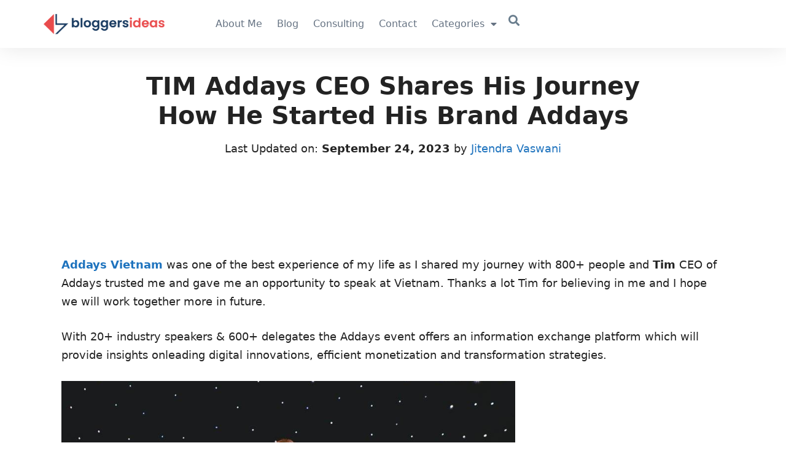

--- FILE ---
content_type: text/html; charset=UTF-8
request_url: https://www.bloggersideas.com/tim-addays-ceo/
body_size: 27218
content:
<!DOCTYPE html>
<html lang="en-US" prefix="og: https://ogp.me/ns#">
<head>
	<meta charset="UTF-8">
	    <style>
        #wpadminbar #wp-admin-bar-p404_free_top_button .ab-icon:before {
            content: "\f103";
            color: red;
            top: 2px;
        }
    </style>
	<style>img:is([sizes="auto" i], [sizes^="auto," i]) { contain-intrinsic-size: 3000px 1500px }</style>
	<link rel="alternate" hreflang="en" href="https://www.bloggersideas.com/tim-addays-ceo/" />
<link rel="alternate" hreflang="fr" href="https://www.bloggersideas.com/fr/tim-addays-ceo/" />
<link rel="alternate" hreflang="de" href="https://www.bloggersideas.com/de/tim-addays-ceo/" />
<link rel="alternate" hreflang="hi" href="https://www.bloggersideas.com/hi/tim-addays-ceo/" />
<link rel="alternate" hreflang="id" href="https://www.bloggersideas.com/id/tim-addays-ceo/" />
<link rel="alternate" hreflang="it" href="https://www.bloggersideas.com/it/tim-addays-ceo/" />
<link rel="alternate" hreflang="pt" href="https://www.bloggersideas.com/pt/tim-addays-ceo/" />
<link rel="alternate" hreflang="ru" href="https://www.bloggersideas.com/ru/tim-addays-ceo/" />
<link rel="alternate" hreflang="es" href="https://www.bloggersideas.com/es/tim-addays-ceo/" />
<link rel="alternate" hreflang="uk" href="https://www.bloggersideas.com/uk/tim-addays-ceo/" />
<link rel="alternate" hreflang="vi" href="https://www.bloggersideas.com/vi/tim-addays-ceo/" />
<meta name="viewport" content="width=device-width, initial-scale=1">
<!-- Search Engine Optimization by Rank Math - https://rankmath.com/ -->
<title>TIM Addays CEO Shares His Journey How He Started His Brand Addays</title>
<meta name="description" content="TIM Addays CEO Shares His Journey How He Started His Brand Addays,I had a very detailed conversation with TIM about future of digital marketing in Vietnam."/>
<meta name="robots" content="follow, index, max-snippet:-1, max-video-preview:-1, max-image-preview:large"/>
<link rel="canonical" href="https://www.bloggersideas.com/tim-addays-ceo/" />
<meta property="og:locale" content="en_US" />
<meta property="og:type" content="article" />
<meta property="og:title" content="TIM Addays CEO Shares His Journey How He Started His Brand Addays" />
<meta property="og:description" content="TIM Addays CEO Shares His Journey How He Started His Brand Addays,I had a very detailed conversation with TIM about future of digital marketing in Vietnam." />
<meta property="og:url" content="https://www.bloggersideas.com/tim-addays-ceo/" />
<meta property="og:site_name" content="Bloggersideas" />
<meta property="article:publisher" content="https://www.facebook.com/BloggersIdeas" />
<meta property="article:author" content="https://www.facebook.com/jitendrabloggerseo" />
<meta property="article:section" content="Affiliate Marketing" />
<meta property="og:updated_time" content="2023-09-24T00:00:00+05:30" />
<meta property="og:image" content="https://www.bloggersideas.com/wp-content/uploads/2017/09/Tim-Addays.png" />
<meta property="og:image:secure_url" content="https://www.bloggersideas.com/wp-content/uploads/2017/09/Tim-Addays.png" />
<meta property="og:image:width" content="739" />
<meta property="og:image:height" content="508" />
<meta property="og:image:alt" content="Tim Addays" />
<meta property="og:image:type" content="image/png" />
<meta property="article:published_time" content="2022-11-13T04:18:24+05:30" />
<meta property="article:modified_time" content="2023-09-24T00:00:00+05:30" />
<meta name="twitter:card" content="summary_large_image" />
<meta name="twitter:title" content="TIM Addays CEO Shares His Journey How He Started His Brand Addays" />
<meta name="twitter:description" content="TIM Addays CEO Shares His Journey How He Started His Brand Addays,I had a very detailed conversation with TIM about future of digital marketing in Vietnam." />
<meta name="twitter:site" content="@jitendrablogger" />
<meta name="twitter:creator" content="@jitendrablogger" />
<meta name="twitter:image" content="https://www.bloggersideas.com/wp-content/uploads/2017/09/Tim-Addays.png" />
<meta name="twitter:label1" content="Written by" />
<meta name="twitter:data1" content="Jitendra Vaswani" />
<meta name="twitter:label2" content="Time to read" />
<meta name="twitter:data2" content="Less than a minute" />
<script type="application/ld+json" class="rank-math-schema">{"@context":"https://schema.org","@graph":[{"@type":["Person","Organization"],"@id":"https://www.bloggersideas.com/#person","name":"arun singh","sameAs":["https://www.facebook.com/BloggersIdeas","https://twitter.com/jitendrablogger"],"logo":{"@type":"ImageObject","@id":"https://www.bloggersideas.com/#logo","url":"https://www.bloggersideas.com/wp-content/uploads/2021/07/bloggersideas-logo-main.png","contentUrl":"https://www.bloggersideas.com/wp-content/uploads/2021/07/bloggersideas-logo-main.png","caption":"arun singh","inLanguage":"en-US"},"image":{"@type":"ImageObject","@id":"https://www.bloggersideas.com/#logo","url":"https://www.bloggersideas.com/wp-content/uploads/2021/07/bloggersideas-logo-main.png","contentUrl":"https://www.bloggersideas.com/wp-content/uploads/2021/07/bloggersideas-logo-main.png","caption":"arun singh","inLanguage":"en-US"}},{"@type":"WebSite","@id":"https://www.bloggersideas.com/#website","url":"https://www.bloggersideas.com","name":"arun singh","publisher":{"@id":"https://www.bloggersideas.com/#person"},"inLanguage":"en-US"},{"@type":"ImageObject","@id":"https://www.bloggersideas.com/wp-content/uploads/2017/09/Tim-Addays.png","url":"https://www.bloggersideas.com/wp-content/uploads/2017/09/Tim-Addays.png","width":"739","height":"508","caption":"Tim Addays","inLanguage":"en-US"},{"@type":"WebPage","@id":"https://www.bloggersideas.com/tim-addays-ceo/#webpage","url":"https://www.bloggersideas.com/tim-addays-ceo/","name":"TIM Addays CEO Shares His Journey How He Started His Brand Addays","datePublished":"2022-11-13T04:18:24+05:30","dateModified":"2023-09-24T00:00:00+05:30","isPartOf":{"@id":"https://www.bloggersideas.com/#website"},"primaryImageOfPage":{"@id":"https://www.bloggersideas.com/wp-content/uploads/2017/09/Tim-Addays.png"},"inLanguage":"en-US"},{"@type":"Person","@id":"https://www.bloggersideas.com/author/jitendra/","name":"Jitendra Vaswani","url":"https://www.bloggersideas.com/author/jitendra/","image":{"@type":"ImageObject","@id":"https://secure.gravatar.com/avatar/b28985bdcdc1187844ef3e52e2ae3a70?s=96&amp;r=g","url":"https://secure.gravatar.com/avatar/b28985bdcdc1187844ef3e52e2ae3a70?s=96&amp;r=g","caption":"Jitendra Vaswani","inLanguage":"en-US"},"sameAs":["https://www.facebook.com/jitendrabloggerseo","https://twitter.com/https://twitter.com/jitendrablogger"]},{"@type":"BlogPosting","headline":"TIM Addays CEO Shares His Journey How He Started His Brand Addays","datePublished":"2022-11-13T04:18:24+05:30","dateModified":"2023-09-24T00:00:00+05:30","author":{"@id":"https://www.bloggersideas.com/author/jitendra/","name":"Jitendra Vaswani"},"publisher":{"@id":"https://www.bloggersideas.com/#person"},"description":"TIM Addays CEO Shares His Journey How He Started His Brand Addays,I had a very detailed conversation with TIM about future of digital marketing in Vietnam.","name":"TIM Addays CEO Shares His Journey How He Started His Brand Addays","@id":"https://www.bloggersideas.com/tim-addays-ceo/#richSnippet","isPartOf":{"@id":"https://www.bloggersideas.com/tim-addays-ceo/#webpage"},"image":{"@id":"https://www.bloggersideas.com/wp-content/uploads/2017/09/Tim-Addays.png"},"inLanguage":"en-US","mainEntityOfPage":{"@id":"https://www.bloggersideas.com/tim-addays-ceo/#webpage"}}]}</script>
<!-- /Rank Math WordPress SEO plugin -->

<link rel='dns-prefetch' href='//www.bloggersideas.com' />

<link rel="alternate" type="application/rss+xml" title="Bloggersideas &raquo; Feed" href="https://www.bloggersideas.com/feed/" />
<link rel="alternate" type="application/rss+xml" title="Bloggersideas &raquo; Comments Feed" href="https://www.bloggersideas.com/comments/feed/" />
<link rel="alternate" type="application/rss+xml" title="Bloggersideas &raquo; TIM Addays CEO Shares His Journey How He Started His Brand Addays Comments Feed" href="https://www.bloggersideas.com/tim-addays-ceo/feed/" />
<link rel='stylesheet' id='structured-content-frontend-css' href='https://www.bloggersideas.com/wp-content/plugins/structured-content/dist/blocks.style.build.css?ver=1.7.0' media='all' />
<style id='wp-emoji-styles-inline-css'>

	img.wp-smiley, img.emoji {
		display: inline !important;
		border: none !important;
		box-shadow: none !important;
		height: 1em !important;
		width: 1em !important;
		margin: 0 0.07em !important;
		vertical-align: -0.1em !important;
		background: none !important;
		padding: 0 !important;
	}
</style>
<style id='wp-block-library-inline-css'>
:root{--wp-admin-theme-color:#007cba;--wp-admin-theme-color--rgb:0,124,186;--wp-admin-theme-color-darker-10:#006ba1;--wp-admin-theme-color-darker-10--rgb:0,107,161;--wp-admin-theme-color-darker-20:#005a87;--wp-admin-theme-color-darker-20--rgb:0,90,135;--wp-admin-border-width-focus:2px;--wp-block-synced-color:#7a00df;--wp-block-synced-color--rgb:122,0,223;--wp-bound-block-color:var(--wp-block-synced-color)}@media (min-resolution:192dpi){:root{--wp-admin-border-width-focus:1.5px}}.wp-element-button{cursor:pointer}:root{--wp--preset--font-size--normal:16px;--wp--preset--font-size--huge:42px}:root .has-very-light-gray-background-color{background-color:#eee}:root .has-very-dark-gray-background-color{background-color:#313131}:root .has-very-light-gray-color{color:#eee}:root .has-very-dark-gray-color{color:#313131}:root .has-vivid-green-cyan-to-vivid-cyan-blue-gradient-background{background:linear-gradient(135deg,#00d084,#0693e3)}:root .has-purple-crush-gradient-background{background:linear-gradient(135deg,#34e2e4,#4721fb 50%,#ab1dfe)}:root .has-hazy-dawn-gradient-background{background:linear-gradient(135deg,#faaca8,#dad0ec)}:root .has-subdued-olive-gradient-background{background:linear-gradient(135deg,#fafae1,#67a671)}:root .has-atomic-cream-gradient-background{background:linear-gradient(135deg,#fdd79a,#004a59)}:root .has-nightshade-gradient-background{background:linear-gradient(135deg,#330968,#31cdcf)}:root .has-midnight-gradient-background{background:linear-gradient(135deg,#020381,#2874fc)}.has-regular-font-size{font-size:1em}.has-larger-font-size{font-size:2.625em}.has-normal-font-size{font-size:var(--wp--preset--font-size--normal)}.has-huge-font-size{font-size:var(--wp--preset--font-size--huge)}.has-text-align-center{text-align:center}.has-text-align-left{text-align:left}.has-text-align-right{text-align:right}#end-resizable-editor-section{display:none}.aligncenter{clear:both}.items-justified-left{justify-content:flex-start}.items-justified-center{justify-content:center}.items-justified-right{justify-content:flex-end}.items-justified-space-between{justify-content:space-between}.screen-reader-text{border:0;clip:rect(1px,1px,1px,1px);clip-path:inset(50%);height:1px;margin:-1px;overflow:hidden;padding:0;position:absolute;width:1px;word-wrap:normal!important}.screen-reader-text:focus{background-color:#ddd;clip:auto!important;clip-path:none;color:#444;display:block;font-size:1em;height:auto;left:5px;line-height:normal;padding:15px 23px 14px;text-decoration:none;top:5px;width:auto;z-index:100000}html :where(.has-border-color){border-style:solid}html :where([style*=border-top-color]){border-top-style:solid}html :where([style*=border-right-color]){border-right-style:solid}html :where([style*=border-bottom-color]){border-bottom-style:solid}html :where([style*=border-left-color]){border-left-style:solid}html :where([style*=border-width]){border-style:solid}html :where([style*=border-top-width]){border-top-style:solid}html :where([style*=border-right-width]){border-right-style:solid}html :where([style*=border-bottom-width]){border-bottom-style:solid}html :where([style*=border-left-width]){border-left-style:solid}html :where(img[class*=wp-image-]){height:auto;max-width:100%}:where(figure){margin:0 0 1em}html :where(.is-position-sticky){--wp-admin--admin-bar--position-offset:var(--wp-admin--admin-bar--height,0px)}@media screen and (max-width:600px){html :where(.is-position-sticky){--wp-admin--admin-bar--position-offset:0px}}
</style>
<link rel='stylesheet' id='affiliate-block-fontawesome-css' href='https://www.bloggersideas.com/wp-content/plugins/affiliatebooster-blocks/dist/assets/fontawesome/css/all.min.css?ver=6.7.4' media='all' />
<style id='affiliate-block-fontawesome-inline-css'>
[id*=affiliate-style], [id*=affiliate-style] *{box-sizing: border-box} [id*=affiliate-style] img{max-width: 100%}
</style>
<style id='classic-theme-styles-inline-css'>
/*! This file is auto-generated */
.wp-block-button__link{color:#fff;background-color:#32373c;border-radius:9999px;box-shadow:none;text-decoration:none;padding:calc(.667em + 2px) calc(1.333em + 2px);font-size:1.125em}.wp-block-file__button{background:#32373c;color:#fff;text-decoration:none}
</style>
<link rel='stylesheet' id='generate-comments-css' href='https://www.bloggersideas.com/wp-content/themes/generatepress/assets/css/components/comments.min.css?ver=3.5.1' media='all' />
<link rel='stylesheet' id='generate-widget-areas-css' href='https://www.bloggersideas.com/wp-content/themes/generatepress/assets/css/components/widget-areas.min.css?ver=3.5.1' media='all' />
<link rel='stylesheet' id='generate-style-css' href='https://www.bloggersideas.com/wp-content/themes/generatepress/assets/css/main.min.css?ver=3.5.1' media='all' />
<style id='generate-style-inline-css'>
.no-featured-image-padding .featured-image {margin-left:-40px;margin-right:-40px;}.post-image-above-header .no-featured-image-padding .inside-article .featured-image {margin-top:-40px;}@media (max-width:768px){.no-featured-image-padding .featured-image {margin-left:-0px;margin-right:-0px;}.post-image-above-header .no-featured-image-padding .inside-article .featured-image {margin-top:-30px;}}
.is-right-sidebar{width:30%;}.is-left-sidebar{width:30%;}.site-content .content-area{width:100%;}@media (max-width: 840px){.main-navigation .menu-toggle,.sidebar-nav-mobile:not(#sticky-placeholder){display:block;}.main-navigation ul,.gen-sidebar-nav,.main-navigation:not(.slideout-navigation):not(.toggled) .main-nav > ul,.has-inline-mobile-toggle #site-navigation .inside-navigation > *:not(.navigation-search):not(.main-nav){display:none;}.nav-align-right .inside-navigation,.nav-align-center .inside-navigation{justify-content:space-between;}.has-inline-mobile-toggle .mobile-menu-control-wrapper{display:flex;flex-wrap:wrap;}.has-inline-mobile-toggle .inside-header{flex-direction:row;text-align:left;flex-wrap:wrap;}.has-inline-mobile-toggle .header-widget,.has-inline-mobile-toggle #site-navigation{flex-basis:100%;}.nav-float-left .has-inline-mobile-toggle #site-navigation{order:10;}}
.elementor-template-full-width .site-content{display:block;}
.dynamic-author-image-rounded{border-radius:100%;}.dynamic-featured-image, .dynamic-author-image{vertical-align:middle;}.one-container.blog .dynamic-content-template:not(:last-child), .one-container.archive .dynamic-content-template:not(:last-child){padding-bottom:0px;}.dynamic-entry-excerpt > p:last-child{margin-bottom:0px;}
.page-hero{color:#232323;padding-top:3%;padding-right:15%;padding-bottom:3%;padding-left:15%;text-align:center;}.page-hero h1, .page-hero h2, .page-hero h3, .page-hero h4, .page-hero h5, .page-hero h6{color:#232323;}.inside-page-hero > *:last-child{margin-bottom:0px;}.page-hero time.updated{display:none;}@media (max-width:768px){.page-hero{padding-top:15px;padding-right:5%;padding-bottom:15px;padding-left:5%;}}
</style>
<link rel='stylesheet' id='elementor-frontend-css' href='https://www.bloggersideas.com/wp-content/plugins/elementor/assets/css/frontend.min.css?ver=3.34.1' media='all' />
<style id='elementor-frontend-inline-css'>
.elementor-kit-114857{--e-global-color-primary:#6EC1E4;--e-global-color-secondary:#54595F;--e-global-color-text:#7A7A7A;--e-global-color-accent:#61CE70;--e-global-color-21878e6:#315247;--e-global-color-0796e31:#A0FADA;--e-global-color-14539f6:#E1F5F6;--e-global-color-a531f91:#EAEAEA;--e-global-color-67885f3:#E94B4C;--e-global-color-28483c9:#000000;--e-global-color-7ab375c:#FFFFFF;--e-global-color-4abfbc2:#FAF8F3;--e-global-color-9dd42ec:#FFD7D8;--e-global-typography-primary-font-weight:600;--e-global-typography-secondary-font-weight:400;--e-global-typography-text-font-weight:400;--e-global-typography-accent-font-weight:500;}.elementor-kit-114857 e-page-transition{background-color:#FFBC7D;}.elementor-section.elementor-section-boxed > .elementor-container{max-width:1140px;}.e-con{--container-max-width:1140px;}.elementor-widget:not(:last-child){--kit-widget-spacing:20px;}.elementor-element{--widgets-spacing:20px 20px;--widgets-spacing-row:20px;--widgets-spacing-column:20px;}{}h1.entry-title{display:var(--page-title-display);}@media(max-width:1024px){.elementor-section.elementor-section-boxed > .elementor-container{max-width:1024px;}.e-con{--container-max-width:1024px;}}@media(max-width:767px){.elementor-section.elementor-section-boxed > .elementor-container{max-width:767px;}.e-con{--container-max-width:767px;}}/* Start custom CSS */.scrollv {
    height: 500px;
    overflow: auto;
    scroll-behavior: auto;
    scroll-behavior: hidden;
      --mask: linear-gradient(to bottom, rgba(0, 0, 0, 0), rgb(0, 0, 0) 10%, rgb(0, 0, 0) 90%, rgba(0, 0, 0, 0));
  -webkit-mask: var(--mask); 
}/* End custom CSS */
.elementor-2126170 .elementor-element.elementor-element-c6e445c{--display:flex;--flex-direction:row;--container-widget-width:calc( ( 1 - var( --container-widget-flex-grow ) ) * 100% );--container-widget-height:100%;--container-widget-flex-grow:1;--container-widget-align-self:stretch;--flex-wrap-mobile:wrap;--justify-content:space-between;--align-items:center;box-shadow:0px 0px 36px 0px rgba(0, 0, 0, 0.1);--padding-top:16px;--padding-bottom:16px;--padding-left:16px;--padding-right:16px;}.elementor-2126170 .elementor-element.elementor-element-c6e445c:not(.elementor-motion-effects-element-type-background), .elementor-2126170 .elementor-element.elementor-element-c6e445c > .elementor-motion-effects-container > .elementor-motion-effects-layer{background-color:#FFFFFF;}.elementor-2126170 .elementor-element.elementor-element-4415833{--display:flex;--flex-direction:row;--container-widget-width:calc( ( 1 - var( --container-widget-flex-grow ) ) * 100% );--container-widget-height:100%;--container-widget-flex-grow:1;--container-widget-align-self:stretch;--flex-wrap-mobile:wrap;--align-items:center;--padding-top:0px;--padding-bottom:0px;--padding-left:0px;--padding-right:0px;}.elementor-2126170 .elementor-element.elementor-element-4415833.e-con{--flex-grow:0;--flex-shrink:0;}.elementor-widget-image .widget-image-caption{color:var( --e-global-color-text );font-weight:var( --e-global-typography-text-font-weight );}.elementor-2126170 .elementor-element.elementor-element-aba08e5{margin:0px 0px calc(var(--kit-widget-spacing, 0px) + 0px) 0px;text-align:start;}.elementor-2126170 .elementor-element.elementor-element-aba08e5 img{width:200px;}.elementor-2126170 .elementor-element.elementor-element-d2a90be{--display:flex;--flex-direction:row;--container-widget-width:calc( ( 1 - var( --container-widget-flex-grow ) ) * 100% );--container-widget-height:100%;--container-widget-flex-grow:1;--container-widget-align-self:stretch;--flex-wrap-mobile:wrap;--justify-content:flex-end;--align-items:center;--padding-top:0px;--padding-bottom:0px;--padding-left:0px;--padding-right:0px;}.elementor-widget-nav-menu .elementor-nav-menu .elementor-item{font-weight:var( --e-global-typography-primary-font-weight );}.elementor-widget-nav-menu .elementor-nav-menu--main .elementor-item{color:var( --e-global-color-text );fill:var( --e-global-color-text );}.elementor-widget-nav-menu .elementor-nav-menu--main .elementor-item:hover,
					.elementor-widget-nav-menu .elementor-nav-menu--main .elementor-item.elementor-item-active,
					.elementor-widget-nav-menu .elementor-nav-menu--main .elementor-item.highlighted,
					.elementor-widget-nav-menu .elementor-nav-menu--main .elementor-item:focus{color:var( --e-global-color-accent );fill:var( --e-global-color-accent );}.elementor-widget-nav-menu .elementor-nav-menu--main:not(.e--pointer-framed) .elementor-item:before,
					.elementor-widget-nav-menu .elementor-nav-menu--main:not(.e--pointer-framed) .elementor-item:after{background-color:var( --e-global-color-accent );}.elementor-widget-nav-menu .e--pointer-framed .elementor-item:before,
					.elementor-widget-nav-menu .e--pointer-framed .elementor-item:after{border-color:var( --e-global-color-accent );}.elementor-widget-nav-menu{--e-nav-menu-divider-color:var( --e-global-color-text );}.elementor-widget-nav-menu .elementor-nav-menu--dropdown .elementor-item, .elementor-widget-nav-menu .elementor-nav-menu--dropdown  .elementor-sub-item{font-weight:var( --e-global-typography-accent-font-weight );}.elementor-2126170 .elementor-element.elementor-element-9c00801 .elementor-menu-toggle{margin:0 auto;background-color:var( --e-global-color-67885f3 );}.elementor-2126170 .elementor-element.elementor-element-9c00801 .elementor-nav-menu .elementor-item{font-size:16px;font-weight:500;}.elementor-2126170 .elementor-element.elementor-element-9c00801 .elementor-nav-menu--main .elementor-item{color:#667383;fill:#667383;padding-left:12px;padding-right:12px;}.elementor-2126170 .elementor-element.elementor-element-9c00801 .elementor-nav-menu--main .elementor-item:hover,
					.elementor-2126170 .elementor-element.elementor-element-9c00801 .elementor-nav-menu--main .elementor-item.elementor-item-active,
					.elementor-2126170 .elementor-element.elementor-element-9c00801 .elementor-nav-menu--main .elementor-item.highlighted,
					.elementor-2126170 .elementor-element.elementor-element-9c00801 .elementor-nav-menu--main .elementor-item:focus{color:#000000;fill:#000000;}.elementor-2126170 .elementor-element.elementor-element-9c00801 .elementor-nav-menu--main .elementor-item.elementor-item-active{color:#FF0B0B;}.elementor-2126170 .elementor-element.elementor-element-9c00801 .elementor-nav-menu--dropdown a, .elementor-2126170 .elementor-element.elementor-element-9c00801 .elementor-menu-toggle{color:var( --e-global-color-28483c9 );fill:var( --e-global-color-28483c9 );}.elementor-2126170 .elementor-element.elementor-element-9c00801 .elementor-nav-menu--dropdown{background-color:var( --e-global-color-4abfbc2 );border-style:solid;border-width:2px 2px 2px 2px;border-radius:10px 10px 10px 10px;}.elementor-2126170 .elementor-element.elementor-element-9c00801 .elementor-nav-menu--dropdown a:hover,
					.elementor-2126170 .elementor-element.elementor-element-9c00801 .elementor-nav-menu--dropdown a:focus,
					.elementor-2126170 .elementor-element.elementor-element-9c00801 .elementor-nav-menu--dropdown a.elementor-item-active,
					.elementor-2126170 .elementor-element.elementor-element-9c00801 .elementor-nav-menu--dropdown a.highlighted,
					.elementor-2126170 .elementor-element.elementor-element-9c00801 .elementor-menu-toggle:hover,
					.elementor-2126170 .elementor-element.elementor-element-9c00801 .elementor-menu-toggle:focus{color:#FFFFFF;}.elementor-2126170 .elementor-element.elementor-element-9c00801 .elementor-nav-menu--dropdown a:hover,
					.elementor-2126170 .elementor-element.elementor-element-9c00801 .elementor-nav-menu--dropdown a:focus,
					.elementor-2126170 .elementor-element.elementor-element-9c00801 .elementor-nav-menu--dropdown a.elementor-item-active,
					.elementor-2126170 .elementor-element.elementor-element-9c00801 .elementor-nav-menu--dropdown a.highlighted{background-color:var( --e-global-color-67885f3 );}.elementor-2126170 .elementor-element.elementor-element-9c00801 .elementor-nav-menu--dropdown a.elementor-item-active{color:#000000;}.elementor-2126170 .elementor-element.elementor-element-9c00801 .elementor-nav-menu--dropdown li:first-child a{border-top-left-radius:10px;border-top-right-radius:10px;}.elementor-2126170 .elementor-element.elementor-element-9c00801 .elementor-nav-menu--dropdown li:last-child a{border-bottom-right-radius:10px;border-bottom-left-radius:10px;}.elementor-2126170 .elementor-element.elementor-element-9c00801 div.elementor-menu-toggle{color:#FFFFFF;}.elementor-2126170 .elementor-element.elementor-element-9c00801 div.elementor-menu-toggle svg{fill:#FFFFFF;}.elementor-2126170 .elementor-element.elementor-element-9c00801 div.elementor-menu-toggle:hover, .elementor-2126170 .elementor-element.elementor-element-9c00801 div.elementor-menu-toggle:focus{color:#FFFFFF;}.elementor-2126170 .elementor-element.elementor-element-9c00801 div.elementor-menu-toggle:hover svg, .elementor-2126170 .elementor-element.elementor-element-9c00801 div.elementor-menu-toggle:focus svg{fill:#FFFFFF;}.elementor-2126170 .elementor-element.elementor-element-9c00801 .elementor-menu-toggle:hover, .elementor-2126170 .elementor-element.elementor-element-9c00801 .elementor-menu-toggle:focus{background-color:var( --e-global-color-67885f3 );}.elementor-widget-search-form input[type="search"].elementor-search-form__input{font-weight:var( --e-global-typography-text-font-weight );}.elementor-widget-search-form .elementor-search-form__input,
					.elementor-widget-search-form .elementor-search-form__icon,
					.elementor-widget-search-form .elementor-lightbox .dialog-lightbox-close-button,
					.elementor-widget-search-form .elementor-lightbox .dialog-lightbox-close-button:hover,
					.elementor-widget-search-form.elementor-search-form--skin-full_screen input[type="search"].elementor-search-form__input{color:var( --e-global-color-text );fill:var( --e-global-color-text );}.elementor-widget-search-form .elementor-search-form__submit{font-weight:var( --e-global-typography-text-font-weight );background-color:var( --e-global-color-secondary );}.elementor-2126170 .elementor-element.elementor-element-6fb6972 .elementor-search-form{text-align:center;}.elementor-2126170 .elementor-element.elementor-element-6fb6972 .elementor-search-form__toggle{--e-search-form-toggle-size:33px;--e-search-form-toggle-color:#697D8D;--e-search-form-toggle-background-color:#02010100;}.elementor-2126170 .elementor-element.elementor-element-6fb6972.elementor-search-form--skin-full_screen .elementor-search-form__container{background-color:#0000006B;}.elementor-2126170 .elementor-element.elementor-element-6fb6972 .elementor-search-form__input,
					.elementor-2126170 .elementor-element.elementor-element-6fb6972 .elementor-search-form__icon,
					.elementor-2126170 .elementor-element.elementor-element-6fb6972 .elementor-lightbox .dialog-lightbox-close-button,
					.elementor-2126170 .elementor-element.elementor-element-6fb6972 .elementor-lightbox .dialog-lightbox-close-button:hover,
					.elementor-2126170 .elementor-element.elementor-element-6fb6972.elementor-search-form--skin-full_screen input[type="search"].elementor-search-form__input{color:#7A7A7A;fill:#7A7A7A;}.elementor-2126170 .elementor-element.elementor-element-6fb6972:not(.elementor-search-form--skin-full_screen) .elementor-search-form__container{border-radius:3px;}.elementor-2126170 .elementor-element.elementor-element-6fb6972.elementor-search-form--skin-full_screen input[type="search"].elementor-search-form__input{border-radius:3px;}.elementor-2126170 .elementor-element.elementor-element-6fb6972 .elementor-search-form__toggle:hover{--e-search-form-toggle-color:#000000;}.elementor-2126170 .elementor-element.elementor-element-6fb6972 .elementor-search-form__toggle:focus{--e-search-form-toggle-color:#000000;}.elementor-2126170 .elementor-element.elementor-element-c6cc068{--display:flex;--flex-direction:column;--container-widget-width:100%;--container-widget-height:initial;--container-widget-flex-grow:0;--container-widget-align-self:initial;--flex-wrap-mobile:wrap;}.elementor-2126170 .elementor-element.elementor-element-f1ccbf7 .e-off-canvas__overlay{background-color:rgba(0,0,0,.8);}.elementor-2126170 .elementor-element.elementor-element-f1ccbf7{--e-off-canvas-justify-content:flex-end;--e-off-canvas-align-items:center;--e-off-canvas-width:50%;--e-off-canvas-height:100vh;--e-off-canvas-content-overflow:auto;--e-off-canvas-overlay-opacity:1;}.elementor-2126170 .elementor-element.elementor-element-a9f80a1{--display:flex;--flex-direction:column;--container-widget-width:calc( ( 1 - var( --container-widget-flex-grow ) ) * 100% );--container-widget-height:initial;--container-widget-flex-grow:0;--container-widget-align-self:initial;--flex-wrap-mobile:wrap;--justify-content:center;--align-items:flex-start;--padding-top:64px;--padding-bottom:64px;--padding-left:64px;--padding-right:64px;}.elementor-widget-icon.elementor-view-stacked .elementor-icon{background-color:var( --e-global-color-primary );}.elementor-widget-icon.elementor-view-framed .elementor-icon, .elementor-widget-icon.elementor-view-default .elementor-icon{color:var( --e-global-color-primary );border-color:var( --e-global-color-primary );}.elementor-widget-icon.elementor-view-framed .elementor-icon, .elementor-widget-icon.elementor-view-default .elementor-icon svg{fill:var( --e-global-color-primary );}body:not(.rtl) .elementor-2126170 .elementor-element.elementor-element-bed96bc{right:20px;}body.rtl .elementor-2126170 .elementor-element.elementor-element-bed96bc{left:20px;}.elementor-2126170 .elementor-element.elementor-element-bed96bc{top:20px;}.elementor-2126170 .elementor-element.elementor-element-bed96bc .elementor-icon-wrapper{text-align:center;}.elementor-2126170 .elementor-element.elementor-element-bed96bc.elementor-view-stacked .elementor-icon{background-color:var( --e-global-color-21878e6 );}.elementor-2126170 .elementor-element.elementor-element-bed96bc.elementor-view-framed .elementor-icon, .elementor-2126170 .elementor-element.elementor-element-bed96bc.elementor-view-default .elementor-icon{color:var( --e-global-color-21878e6 );border-color:var( --e-global-color-21878e6 );}.elementor-2126170 .elementor-element.elementor-element-bed96bc.elementor-view-framed .elementor-icon, .elementor-2126170 .elementor-element.elementor-element-bed96bc.elementor-view-default .elementor-icon svg{fill:var( --e-global-color-21878e6 );}.elementor-2126170 .elementor-element.elementor-element-bed96bc .elementor-icon{font-size:20px;}.elementor-2126170 .elementor-element.elementor-element-bed96bc .elementor-icon svg{height:20px;}.elementor-widget-heading .elementor-heading-title{font-weight:var( --e-global-typography-primary-font-weight );color:var( --e-global-color-primary );}.elementor-2126170 .elementor-element.elementor-element-ba8b415 .elementor-heading-title{font-family:"Product Sans", Sans-serif;font-weight:500;color:var( --e-global-color-21878e6 );}.elementor-2126170 .elementor-element.elementor-element-2a3ef6c .elementor-heading-title{font-family:"Product Sans", Sans-serif;font-weight:500;color:var( --e-global-color-21878e6 );}.elementor-2126170 .elementor-element.elementor-element-526c8fc .elementor-heading-title{font-family:"Product Sans", Sans-serif;font-weight:500;color:var( --e-global-color-21878e6 );}.elementor-theme-builder-content-area{height:400px;}.elementor-location-header:before, .elementor-location-footer:before{content:"";display:table;clear:both;}@media(max-width:1024px){.elementor-2126170 .elementor-element.elementor-element-bed96bc .elementor-icon{font-size:12px;}.elementor-2126170 .elementor-element.elementor-element-bed96bc .elementor-icon svg{height:12px;}}@media(min-width:768px){.elementor-2126170 .elementor-element.elementor-element-4415833{--width:23.585%;}.elementor-2126170 .elementor-element.elementor-element-d2a90be{--width:100%;}}@media(max-width:1024px) and (min-width:768px){.elementor-2126170 .elementor-element.elementor-element-4415833{--width:344.055px;}}@media(max-width:767px){.elementor-2126170 .elementor-element.elementor-element-c6e445c{--flex-direction:row;--container-widget-width:initial;--container-widget-height:100%;--container-widget-flex-grow:1;--container-widget-align-self:stretch;--flex-wrap-mobile:wrap;--gap:0px 0px;--row-gap:0px;--column-gap:0px;--padding-top:16px;--padding-bottom:16px;--padding-left:10px;--padding-right:10px;--z-index:99;}.elementor-2126170 .elementor-element.elementor-element-4415833{--width:60%;--flex-direction:column;--container-widget-width:calc( ( 1 - var( --container-widget-flex-grow ) ) * 100% );--container-widget-height:initial;--container-widget-flex-grow:0;--container-widget-align-self:initial;--flex-wrap-mobile:wrap;--justify-content:center;--align-items:flex-start;}.elementor-2126170 .elementor-element.elementor-element-aba08e5{margin:0px 0px calc(var(--kit-widget-spacing, 0px) + 0px) 0px;}.elementor-2126170 .elementor-element.elementor-element-aba08e5 img{width:152px;}.elementor-2126170 .elementor-element.elementor-element-d2a90be{--width:40%;--gap:0px 0px;--row-gap:0px;--column-gap:0px;}.elementor-2126170 .elementor-element.elementor-element-9c00801 .elementor-nav-menu--main .elementor-item{padding-left:12px;padding-right:12px;}.elementor-2126170 .elementor-element.elementor-element-9c00801{--nav-menu-icon-size:22px;}.elementor-2126170 .elementor-element.elementor-element-c6cc068{--margin-top:-40px;--margin-bottom:0px;--margin-left:0px;--margin-right:0px;}.elementor-2126170 .elementor-element.elementor-element-f1ccbf7{--e-off-canvas-justify-content:center;--e-off-canvas-align-items:center;--e-off-canvas-width:100vw;--e-off-canvas-height:100vh;}.elementor-2126170 .elementor-element.elementor-element-a9f80a1{--min-height:100vh;--flex-direction:column;--container-widget-width:calc( ( 1 - var( --container-widget-flex-grow ) ) * 100% );--container-widget-height:initial;--container-widget-flex-grow:0;--container-widget-align-self:initial;--flex-wrap-mobile:wrap;--justify-content:center;--align-items:flex-start;--padding-top:47px;--padding-bottom:47px;--padding-left:47px;--padding-right:47px;}body:not(.rtl) .elementor-2126170 .elementor-element.elementor-element-bed96bc{right:20px;}body.rtl .elementor-2126170 .elementor-element.elementor-element-bed96bc{left:20px;}.elementor-2126170 .elementor-element.elementor-element-bed96bc{top:20px;}.elementor-2126170 .elementor-element.elementor-element-bed96bc .elementor-icon{font-size:16px;}.elementor-2126170 .elementor-element.elementor-element-bed96bc .elementor-icon svg{height:16px;}}/* Start custom CSS */.theme-color-wrapper {
    color: #6CC8C3;
}/* End custom CSS */
/* Start Custom Fonts CSS *//* End Custom Fonts CSS */
.elementor-120291 .elementor-element.elementor-element-5e98660{--display:flex;--flex-direction:column;--container-widget-width:100%;--container-widget-height:initial;--container-widget-flex-grow:0;--container-widget-align-self:initial;--flex-wrap-mobile:wrap;border-style:solid;--border-style:solid;border-width:03px 0px 0px 0px;--border-top-width:03px;--border-right-width:0px;--border-bottom-width:0px;--border-left-width:0px;}.elementor-120291 .elementor-element.elementor-element-1e720e4{--display:flex;--flex-direction:row;--container-widget-width:initial;--container-widget-height:100%;--container-widget-flex-grow:1;--container-widget-align-self:stretch;--flex-wrap-mobile:wrap;}.elementor-120291 .elementor-element.elementor-element-0a60d89{--display:flex;--gap:7px 0px;--row-gap:7px;--column-gap:0px;}.elementor-widget-image .widget-image-caption{color:var( --e-global-color-text );font-weight:var( --e-global-typography-text-font-weight );}.elementor-widget-heading .elementor-heading-title{font-weight:var( --e-global-typography-primary-font-weight );color:var( --e-global-color-primary );}.elementor-120291 .elementor-element.elementor-element-adb072c{padding:15px 0px 0px 0px;text-align:start;}.elementor-120291 .elementor-element.elementor-element-adb072c .elementor-heading-title{font-size:20px;font-weight:600;color:#272727;}.elementor-120291 .elementor-element.elementor-element-0d4522c{--display:flex;--gap:10px 0px;--row-gap:10px;--column-gap:0px;border-style:solid;--border-style:solid;border-width:0px 0px 0px 02px;--border-top-width:0px;--border-right-width:0px;--border-bottom-width:0px;--border-left-width:02px;border-color:var( --e-global-color-67885f3 );--border-color:var( --e-global-color-67885f3 );--border-radius:8px 8px 8px 8px;}.elementor-120291 .elementor-element.elementor-element-0d4522c:not(.elementor-motion-effects-element-type-background), .elementor-120291 .elementor-element.elementor-element-0d4522c > .elementor-motion-effects-container > .elementor-motion-effects-layer{background-color:var( --e-global-color-a531f91 );}.elementor-120291 .elementor-element.elementor-element-9418d06 .elementor-heading-title{font-size:16px;font-weight:700;color:var( --e-global-color-67885f3 );}.elementor-120291 .elementor-element.elementor-element-568df59{padding:9px 0px 0px 0px;text-align:start;}.elementor-120291 .elementor-element.elementor-element-568df59 .elementor-heading-title{font-size:20px;font-weight:600;color:#272727;}.elementor-120291 .elementor-element.elementor-element-3218cbe{--grid-template-columns:repeat(5, auto);text-align:center;--icon-size:16px;--grid-column-gap:10px;}.elementor-120291 .elementor-element.elementor-element-3218cbe.elementor-element{--align-self:flex-start;}.elementor-120291 .elementor-element.elementor-element-a8349f9{--display:flex;}.elementor-120291 .elementor-element.elementor-element-3e6f874{padding:0px 0px 0px 0px;text-align:start;}.elementor-120291 .elementor-element.elementor-element-3e6f874 .elementor-heading-title{font-size:20px;font-weight:600;color:#272727;}.elementor-120291 .elementor-element.elementor-element-b37b524{--display:flex;border-style:solid;--border-style:solid;border-width:0px 0px 0px 02px;--border-top-width:0px;--border-right-width:0px;--border-bottom-width:0px;--border-left-width:02px;border-color:var( --e-global-color-67885f3 );--border-color:var( --e-global-color-67885f3 );--border-radius:12px 12px 12px 12px;--padding-top:20px;--padding-bottom:20px;--padding-left:10px;--padding-right:10px;}.elementor-120291 .elementor-element.elementor-element-b37b524:not(.elementor-motion-effects-element-type-background), .elementor-120291 .elementor-element.elementor-element-b37b524 > .elementor-motion-effects-container > .elementor-motion-effects-layer{background-color:var( --e-global-color-4abfbc2 );}.elementor-120291 .elementor-element.elementor-element-2b2bcf4{text-align:center;}.elementor-120291 .elementor-element.elementor-element-2b2bcf4 img{width:80px;height:80px;border-radius:8px 8px 8px 8px;}.elementor-120291 .elementor-element.elementor-element-08ddc31{text-align:center;}.elementor-120291 .elementor-element.elementor-element-08ddc31 .elementor-heading-title{font-size:14px;font-weight:400;line-height:18px;color:var( --e-global-color-28483c9 );}.elementor-widget-button .elementor-button{background-color:var( --e-global-color-accent );font-weight:var( --e-global-typography-accent-font-weight );}.elementor-120291 .elementor-element.elementor-element-e59fc12 .elementor-button{background-color:var( --e-global-color-67885f3 );padding:7px 10px 7px 10px;}.elementor-120291 .elementor-element.elementor-element-e59fc12 .elementor-button-content-wrapper{flex-direction:row-reverse;}.elementor-120291 .elementor-element.elementor-element-e59fc12 .elementor-button .elementor-button-content-wrapper{gap:11px;}.elementor-120291 .elementor-element.elementor-element-cd47964{--display:flex;--margin-top:0px;--margin-bottom:0px;--margin-left:0px;--margin-right:0px;--padding-top:0px;--padding-bottom:0px;--padding-left:0px;--padding-right:0px;}.elementor-120291 .elementor-element.elementor-element-a28eaf1{padding:0px 0px 0px 0px;text-align:start;}.elementor-120291 .elementor-element.elementor-element-a28eaf1 .elementor-heading-title{font-size:20px;font-weight:600;color:#272727;}.elementor-widget-icon-list .elementor-icon-list-item:not(:last-child):after{border-color:var( --e-global-color-text );}.elementor-widget-icon-list .elementor-icon-list-icon i{color:var( --e-global-color-primary );}.elementor-widget-icon-list .elementor-icon-list-icon svg{fill:var( --e-global-color-primary );}.elementor-widget-icon-list .elementor-icon-list-item > .elementor-icon-list-text, .elementor-widget-icon-list .elementor-icon-list-item > a{font-weight:var( --e-global-typography-text-font-weight );}.elementor-widget-icon-list .elementor-icon-list-text{color:var( --e-global-color-secondary );}.elementor-120291 .elementor-element.elementor-element-a164b39 .elementor-icon-list-items:not(.elementor-inline-items) .elementor-icon-list-item:not(:last-child){padding-block-end:calc(13px/2);}.elementor-120291 .elementor-element.elementor-element-a164b39 .elementor-icon-list-items:not(.elementor-inline-items) .elementor-icon-list-item:not(:first-child){margin-block-start:calc(13px/2);}.elementor-120291 .elementor-element.elementor-element-a164b39 .elementor-icon-list-items.elementor-inline-items .elementor-icon-list-item{margin-inline:calc(13px/2);}.elementor-120291 .elementor-element.elementor-element-a164b39 .elementor-icon-list-items.elementor-inline-items{margin-inline:calc(-13px/2);}.elementor-120291 .elementor-element.elementor-element-a164b39 .elementor-icon-list-items.elementor-inline-items .elementor-icon-list-item:after{inset-inline-end:calc(-13px/2);}.elementor-120291 .elementor-element.elementor-element-a164b39 .elementor-icon-list-icon i{color:var( --e-global-color-67885f3 );transition:color 0.3s;}.elementor-120291 .elementor-element.elementor-element-a164b39 .elementor-icon-list-icon svg{fill:var( --e-global-color-67885f3 );transition:fill 0.3s;}.elementor-120291 .elementor-element.elementor-element-a164b39{--e-icon-list-icon-size:14px;--icon-vertical-offset:0px;}.elementor-120291 .elementor-element.elementor-element-a164b39 .elementor-icon-list-item > .elementor-icon-list-text, .elementor-120291 .elementor-element.elementor-element-a164b39 .elementor-icon-list-item > a{font-size:15px;font-weight:400;line-height:1.6em;}.elementor-120291 .elementor-element.elementor-element-a164b39 .elementor-icon-list-text{color:#272727;transition:color 0.3s;}.elementor-120291 .elementor-element.elementor-element-97204f2{--display:flex;}.elementor-120291 .elementor-element.elementor-element-cf932df{padding:0px 0px 0px 0px;text-align:start;}.elementor-120291 .elementor-element.elementor-element-cf932df .elementor-heading-title{font-size:20px;font-weight:600;color:#272727;}.elementor-120291 .elementor-element.elementor-element-05854a1:not(.elementor-motion-effects-element-type-background), .elementor-120291 .elementor-element.elementor-element-05854a1 > .elementor-motion-effects-container > .elementor-motion-effects-layer{background-color:#FFFFFF;}.elementor-120291 .elementor-element.elementor-element-05854a1 > .elementor-container{max-width:1200px;}.elementor-120291 .elementor-element.elementor-element-05854a1{border-style:solid;border-width:4px 0px 0px 0px;border-color:#393939;transition:background 0.3s, border 0.3s, border-radius 0.3s, box-shadow 0.3s;padding:40px 0px 30px 0px;}.elementor-120291 .elementor-element.elementor-element-05854a1 > .elementor-background-overlay{transition:background 0.3s, border-radius 0.3s, opacity 0.3s;}.elementor-120291 .elementor-element.elementor-element-b5e1251{text-align:center;}.elementor-120291 .elementor-element.elementor-element-b5e1251 .elementor-heading-title{font-size:20px;font-weight:600;color:#272727;}.elementor-120291 .elementor-element.elementor-element-15b2e7a{text-align:center;}.elementor-120291 .elementor-element.elementor-element-15b2e7a .elementor-heading-title{font-size:15px;font-weight:400;color:#272727;}.elementor-120291 .elementor-element.elementor-element-fa6bf3b{text-align:center;}.elementor-120291 .elementor-element.elementor-element-fa6bf3b .elementor-heading-title{font-size:20px;font-weight:600;color:#272727;}.elementor-120291 .elementor-element.elementor-element-620095c{--grid-template-columns:repeat(5, auto);text-align:center;--icon-size:16px;--grid-column-gap:10px;}.elementor-120291 .elementor-element.elementor-element-d4e1711{text-align:center;}.elementor-120291 .elementor-element.elementor-element-d4e1711 .elementor-heading-title{font-size:20px;font-weight:600;color:#272727;}.elementor-120291 .elementor-element.elementor-element-0cc7974{margin-top:10px;margin-bottom:20px;}.elementor-120291 .elementor-element.elementor-element-06e5b12 > .elementor-element-populated{padding:0px 0px 0px 0px;}.elementor-120291 .elementor-element.elementor-element-0aad280 > .elementor-element-populated{padding:0px 10px 0px 10px;}.elementor-120291 .elementor-element.elementor-element-7d12d0a .elementor-heading-title{font-size:15px;font-weight:400;line-height:1.4em;color:#272727;}.elementor-120291 .elementor-element.elementor-element-28f1220{margin:-10px 0px calc(var(--kit-widget-spacing, 0px) + 0px) 0px;}.elementor-120291 .elementor-element.elementor-element-28f1220 .elementor-heading-title{font-size:15px;font-weight:400;text-decoration:underline;line-height:1.4em;color:#E10000;}.elementor-120291 .elementor-element.elementor-element-b455fd2{text-align:center;}.elementor-120291 .elementor-element.elementor-element-b455fd2 .elementor-heading-title{font-size:20px;font-weight:600;color:#272727;}.elementor-120291 .elementor-element.elementor-element-6c8b2be .elementor-icon-list-items:not(.elementor-inline-items) .elementor-icon-list-item:not(:last-child){padding-block-end:calc(1px/2);}.elementor-120291 .elementor-element.elementor-element-6c8b2be .elementor-icon-list-items:not(.elementor-inline-items) .elementor-icon-list-item:not(:first-child){margin-block-start:calc(1px/2);}.elementor-120291 .elementor-element.elementor-element-6c8b2be .elementor-icon-list-items.elementor-inline-items .elementor-icon-list-item{margin-inline:calc(1px/2);}.elementor-120291 .elementor-element.elementor-element-6c8b2be .elementor-icon-list-items.elementor-inline-items{margin-inline:calc(-1px/2);}.elementor-120291 .elementor-element.elementor-element-6c8b2be .elementor-icon-list-items.elementor-inline-items .elementor-icon-list-item:after{inset-inline-end:calc(-1px/2);}.elementor-120291 .elementor-element.elementor-element-6c8b2be .elementor-icon-list-icon i{transition:color 0.3s;}.elementor-120291 .elementor-element.elementor-element-6c8b2be .elementor-icon-list-icon svg{transition:fill 0.3s;}.elementor-120291 .elementor-element.elementor-element-6c8b2be{--e-icon-list-icon-size:14px;--icon-vertical-offset:0px;}.elementor-120291 .elementor-element.elementor-element-6c8b2be .elementor-icon-list-item > .elementor-icon-list-text, .elementor-120291 .elementor-element.elementor-element-6c8b2be .elementor-icon-list-item > a{font-size:15px;font-weight:400;line-height:1.6em;}.elementor-120291 .elementor-element.elementor-element-6c8b2be .elementor-icon-list-text{color:#272727;transition:color 0.3s;}.elementor-120291 .elementor-element.elementor-element-7d2b595{text-align:center;}.elementor-120291 .elementor-element.elementor-element-7d2b595 .elementor-heading-title{font-size:20px;font-weight:600;color:#272727;}.elementor-120291 .elementor-element.elementor-element-63136e1{--display:flex;--min-height:320px;--flex-direction:row;--container-widget-width:calc( ( 1 - var( --container-widget-flex-grow ) ) * 100% );--container-widget-height:100%;--container-widget-flex-grow:1;--container-widget-align-self:stretch;--flex-wrap-mobile:wrap;--align-items:center;--gap:10px 10px;--row-gap:10px;--column-gap:10px;--padding-top:20px;--padding-bottom:20px;--padding-left:0px;--padding-right:0px;}.elementor-120291 .elementor-element.elementor-element-63136e1:not(.elementor-motion-effects-element-type-background), .elementor-120291 .elementor-element.elementor-element-63136e1 > .elementor-motion-effects-container > .elementor-motion-effects-layer{background-color:transparent;background-image:linear-gradient(180deg, #393939 0%, #242424 100%);}.elementor-120291 .elementor-element.elementor-element-c9e3b24{--display:flex;}.elementor-120291 .elementor-element.elementor-element-3e8ea92 .elementor-heading-title{font-size:13px;font-weight:400;line-height:1.4em;color:#C4C4C4;}.elementor-120291 .elementor-element.elementor-element-c698366{--display:flex;--flex-direction:row;--container-widget-width:calc( ( 1 - var( --container-widget-flex-grow ) ) * 100% );--container-widget-height:100%;--container-widget-flex-grow:1;--container-widget-align-self:stretch;--flex-wrap-mobile:wrap;--align-items:stretch;--gap:10px 10px;--row-gap:10px;--column-gap:10px;--margin-top:10px;--margin-bottom:10px;--margin-left:0px;--margin-right:0px;--padding-top:0px;--padding-bottom:0px;--padding-left:0px;--padding-right:0px;}.elementor-120291 .elementor-element.elementor-element-9c9f520{--display:flex;--flex-direction:row;--container-widget-width:calc( ( 1 - var( --container-widget-flex-grow ) ) * 100% );--container-widget-height:100%;--container-widget-flex-grow:1;--container-widget-align-self:stretch;--flex-wrap-mobile:wrap;--align-items:stretch;--gap:10px 10px;--row-gap:10px;--column-gap:10px;--margin-top:10px;--margin-bottom:10px;--margin-left:0px;--margin-right:0px;--padding-top:0px;--padding-bottom:0px;--padding-left:0px;--padding-right:0px;}.elementor-120291 .elementor-element.elementor-element-67f7174{--display:flex;--flex-direction:row;--container-widget-width:initial;--container-widget-height:100%;--container-widget-flex-grow:1;--container-widget-align-self:stretch;--flex-wrap-mobile:wrap;--justify-content:space-between;--padding-top:0px;--padding-bottom:0px;--padding-left:0px;--padding-right:0px;}.elementor-120291 .elementor-element.elementor-element-16b96dd .elementor-heading-title{font-size:13px;font-weight:400;line-height:1.4em;color:#FFFFFF;}.elementor-120291 .elementor-element.elementor-element-e3d65d2 .elementor-icon-list-item:not(:last-child):after{content:"";height:40%;border-color:#E9E9E9;}.elementor-120291 .elementor-element.elementor-element-e3d65d2 .elementor-icon-list-items:not(.elementor-inline-items) .elementor-icon-list-item:not(:last-child):after{border-block-start-style:solid;border-block-start-width:1px;}.elementor-120291 .elementor-element.elementor-element-e3d65d2 .elementor-icon-list-items.elementor-inline-items .elementor-icon-list-item:not(:last-child):after{border-inline-start-style:solid;}.elementor-120291 .elementor-element.elementor-element-e3d65d2 .elementor-inline-items .elementor-icon-list-item:not(:last-child):after{border-inline-start-width:1px;}.elementor-120291 .elementor-element.elementor-element-e3d65d2 .elementor-icon-list-icon i{transition:color 0.3s;}.elementor-120291 .elementor-element.elementor-element-e3d65d2 .elementor-icon-list-icon svg{transition:fill 0.3s;}.elementor-120291 .elementor-element.elementor-element-e3d65d2{--e-icon-list-icon-size:14px;--icon-vertical-offset:0px;}.elementor-120291 .elementor-element.elementor-element-e3d65d2 .elementor-icon-list-item > .elementor-icon-list-text, .elementor-120291 .elementor-element.elementor-element-e3d65d2 .elementor-icon-list-item > a{font-size:13px;font-weight:400;}.elementor-120291 .elementor-element.elementor-element-e3d65d2 .elementor-icon-list-text{color:#FFFFFF;transition:color 0.3s;}.elementor-120291 .elementor-element.elementor-element-e3d65d2 .elementor-icon-list-item:hover .elementor-icon-list-text{color:#FFFFFF;}.elementor-theme-builder-content-area{height:400px;}.elementor-location-header:before, .elementor-location-footer:before{content:"";display:table;clear:both;}@media(max-width:767px){.elementor-120291 .elementor-element.elementor-element-63136e1{--padding-top:30px;--padding-bottom:20px;--padding-left:0px;--padding-right:0px;}.elementor-120291 .elementor-element.elementor-element-3e8ea92{text-align:center;}.elementor-120291 .elementor-element.elementor-element-16b96dd{text-align:center;}}@media(min-width:768px){.elementor-120291 .elementor-element.elementor-element-a8349f9{--width:100%;}.elementor-120291 .elementor-element.elementor-element-cd47964{--width:53%;}.elementor-120291 .elementor-element.elementor-element-58d4ecf{width:30%;}.elementor-120291 .elementor-element.elementor-element-82f5e6b{width:30%;}.elementor-120291 .elementor-element.elementor-element-06e5b12{width:28.491%;}.elementor-120291 .elementor-element.elementor-element-0aad280{width:71.509%;}.elementor-120291 .elementor-element.elementor-element-47b2265{width:20%;}.elementor-120291 .elementor-element.elementor-element-9b7e38a{width:19.753%;}.elementor-120291 .elementor-element.elementor-element-63136e1{--content-width:1120px;}}/* Start custom CSS for heading, class: .elementor-element-3e8ea92 */.elementor-120291 .elementor-element.elementor-element-3e8ea92 b {
    color: white;
}/* End custom CSS */
/* Start custom CSS for heading, class: .elementor-element-16b96dd */.elementor-120291 .elementor-element.elementor-element-16b96dd a {
    color: #e94b4c !important;
}/* End custom CSS */
</style>
<link rel='stylesheet' id='widget-image-css' href='https://www.bloggersideas.com/wp-content/plugins/elementor/assets/css/widget-image.min.css?ver=3.34.1' media='all' />
<link rel='stylesheet' id='widget-nav-menu-css' href='https://www.bloggersideas.com/wp-content/plugins/elementor-pro/assets/css/widget-nav-menu.min.css?ver=3.34.0' media='all' />
<link rel='stylesheet' id='widget-search-form-css' href='https://www.bloggersideas.com/wp-content/plugins/elementor-pro/assets/css/widget-search-form.min.css?ver=3.34.0' media='all' />
<link rel='stylesheet' id='elementor-icons-shared-0-css' href='https://www.bloggersideas.com/wp-content/plugins/elementor/assets/lib/font-awesome/css/fontawesome.min.css?ver=5.15.3' media='all' />
<link rel='stylesheet' id='elementor-icons-fa-solid-css' href='https://www.bloggersideas.com/wp-content/plugins/elementor/assets/lib/font-awesome/css/solid.min.css?ver=5.15.3' media='all' />
<link rel='stylesheet' id='widget-heading-css' href='https://www.bloggersideas.com/wp-content/plugins/elementor/assets/css/widget-heading.min.css?ver=3.34.1' media='all' />
<link rel='stylesheet' id='e-animation-slideInLeft-css' href='https://www.bloggersideas.com/wp-content/plugins/elementor/assets/lib/animations/styles/slideInLeft.min.css?ver=3.34.1' media='all' />
<link rel='stylesheet' id='widget-off-canvas-css' href='https://www.bloggersideas.com/wp-content/plugins/elementor-pro/assets/css/widget-off-canvas.min.css?ver=3.34.0' media='all' />
<link rel='stylesheet' id='widget-social-icons-css' href='https://www.bloggersideas.com/wp-content/plugins/elementor/assets/css/widget-social-icons.min.css?ver=3.34.1' media='all' />
<link rel='stylesheet' id='e-apple-webkit-css' href='https://www.bloggersideas.com/wp-content/plugins/elementor/assets/css/conditionals/apple-webkit.min.css?ver=3.34.1' media='all' />
<link rel='stylesheet' id='widget-icon-list-css' href='https://www.bloggersideas.com/wp-content/plugins/elementor/assets/css/widget-icon-list.min.css?ver=3.34.1' media='all' />
<link rel='stylesheet' id='elementor-icons-css' href='https://www.bloggersideas.com/wp-content/plugins/elementor/assets/lib/eicons/css/elementor-icons.min.css?ver=5.45.0' media='all' />
<link rel='stylesheet' id='font-awesome-5-all-css' href='https://www.bloggersideas.com/wp-content/plugins/elementor/assets/lib/font-awesome/css/all.min.css?ver=3.34.1' media='all' />
<link rel='stylesheet' id='font-awesome-4-shim-css' href='https://www.bloggersideas.com/wp-content/plugins/elementor/assets/lib/font-awesome/css/v4-shims.min.css?ver=3.34.1' media='all' />
<link rel='stylesheet' id='tablepress-default-css' href='https://www.bloggersideas.com/wp-content/plugins/tablepress/css/build/default.css?ver=3.2.6' media='all' />
<link rel='stylesheet' id='generatepress-dynamic-css' href='https://www.bloggersideas.com/wp-content/uploads/generatepress/style.min.css?ver=1750172935' media='all' />
<link rel='stylesheet' id='elementor-icons-fa-brands-css' href='https://www.bloggersideas.com/wp-content/plugins/elementor/assets/lib/font-awesome/css/brands.min.css?ver=5.15.3' media='all' />
<script src="https://www.bloggersideas.com/wp-includes/js/jquery/jquery.min.js?ver=3.7.1" id="jquery-core-js"></script>
<script src="https://www.bloggersideas.com/wp-includes/js/jquery/jquery-migrate.min.js?ver=3.4.1" id="jquery-migrate-js"></script>
<script src="https://www.bloggersideas.com/wp-content/plugins/elementor/assets/lib/font-awesome/js/v4-shims.min.js?ver=3.34.1" id="font-awesome-4-shim-js"></script>
<link rel="https://api.w.org/" href="https://www.bloggersideas.com/wp-json/" /><link rel="alternate" title="JSON" type="application/json" href="https://www.bloggersideas.com/wp-json/wp/v2/posts/24726" /><link rel="EditURI" type="application/rsd+xml" title="RSD" href="https://www.bloggersideas.com/xmlrpc.php?rsd" />
<meta name="generator" content="WordPress 6.7.4" />
<link rel='shortlink' href='https://www.bloggersideas.com/?p=24726' />
<link rel="alternate" title="oEmbed (JSON)" type="application/json+oembed" href="https://www.bloggersideas.com/wp-json/oembed/1.0/embed?url=https%3A%2F%2Fwww.bloggersideas.com%2Ftim-addays-ceo%2F" />
<link rel="alternate" title="oEmbed (XML)" type="text/xml+oembed" href="https://www.bloggersideas.com/wp-json/oembed/1.0/embed?url=https%3A%2F%2Fwww.bloggersideas.com%2Ftim-addays-ceo%2F&#038;format=xml" />
<script id="convertful-api" src="https://app.convertful.com/Convertful.js?owner=1837" async></script>
<meta name="p:domain_verify" content="64da85f1ff93317adf43b794f8d03959"/>
<meta name="generator" content="Elementor 3.34.1; features: additional_custom_breakpoints; settings: css_print_method-internal, google_font-enabled, font_display-auto">
			<style>
				.e-con.e-parent:nth-of-type(n+4):not(.e-lazyloaded):not(.e-no-lazyload),
				.e-con.e-parent:nth-of-type(n+4):not(.e-lazyloaded):not(.e-no-lazyload) * {
					background-image: none !important;
				}
				@media screen and (max-height: 1024px) {
					.e-con.e-parent:nth-of-type(n+3):not(.e-lazyloaded):not(.e-no-lazyload),
					.e-con.e-parent:nth-of-type(n+3):not(.e-lazyloaded):not(.e-no-lazyload) * {
						background-image: none !important;
					}
				}
				@media screen and (max-height: 640px) {
					.e-con.e-parent:nth-of-type(n+2):not(.e-lazyloaded):not(.e-no-lazyload),
					.e-con.e-parent:nth-of-type(n+2):not(.e-lazyloaded):not(.e-no-lazyload) * {
						background-image: none !important;
					}
				}
			</style>
			<style>.grid-70 {
    width: 82%!important;
}</style><script>
document.addEventListener('DOMContentLoaded', function() {
jQuery(function($){
$('.coupon-description').each(function(i){
$(this).click(function(){ $('.coupon-description').eq(i).toggleClass("expanded");

}); });
}); });
</script>
<script src="https://kit.fontawesome.com/1a72d2e5e2.js" crossorigin="anonymous"></script>
<style>
span.score_text {
    color: #2d2d2d;
    margin-right: 10px;
}
	.main-rating-area .score_text {
    font-size: 18px;
    font-weight: 400;
}
	.reviewmain .grid-100 p {
    font-weight: 400;
    font-size: 14px;
    padding: 0px 20px;
}
.pros-cons-area ul {
    margin: auto;
}
.pros-cons-area li {
    list-style-type: none;
    margin-left: 5px;
    font-size: 14px;margin-left: 25px;
    margin-bottom: 10px;
    font-weight: 400;
    color: #2d2d2d;
}
	.pros-cons-area .pros li:before {
    content: "\f058";
    color: #39801d;
    font-size: 16px;margin-left: -25px;
    margin-right: 10px;
    font-family: 'FontAwesome';
}
	
.pros-cons-area	.cons li:before {
    content: "\f057";
    color: #ed3833;
    font-size: 16px;margin-left: -25px;
    margin-right: 10px;
    font-family: 'FontAwesome'
}
.pros-cons-area .cons .title {
    border-left: 20px solid red;
    padding: 4px 10px!important;
    display: block;
    height: auto;
    margin: 15px auto!important;
    background: #ffb8b836;
}
.pros-cons-area .pros .title {
    border-left: 20px solid #009688;
    padding: 4px 10px!important;
    display: block;
    height: auto;
    margin: 15px auto!important;
    background: #39801d24;
}
	.main-rating-area {
    padding: 20px 0px;color:#404040;
}
	.main-rating-area.pricing {
    font-size: 22px;
    padding: 15px 0px;
    font-weight: 600;
}
.reviewmain {
    background: #f7f8f9;
    padding: 20px 0px;
}
	.call-to-act {
    background: #ffffff;
    padding: 20px 0px;
    margin: 0px!important;
}
	.wholerev {
		margin-top: 20px;
    border: 6px solid #e7ebee;
    background: #f7f8f9;
}
	.mainbtn {
    float: right;
    background: #1f9a00;
    padding: 20px 20px;
    font-weight: 600;
    color: white;
    text-transform: uppercase;
    width: 100%;
    box-shadow: 0 5px 20px 0px #e7ebee;
    border-radius: 5px;
    text-align: center;
}
	a.mainbtn:hover {
    background: #03A9F4;
    transition: 0.5s ease all;
    color: #fff;
}
.fa-star:before {
    content: "\f005";
    font-family: 'Font Awesome 5 Free';
    font-style: normal;
}
	.checked {
    color: #f3983e;
}
.wholerev:before {
    content: '';
    background: #e7ebee;
    padding: 4px 30px;
    font-size: 14px;
    color: #b5b5b5;
    text-align: center;
    font-weight: 600;
    display: block;
    margin: -14px auto auto auto;
    width: 200px;
}
	@media (max-width:468px) {
		.circles {
    display: none!important;
}
	}
</style><meta name='impact-site-verification' value='886b0ce3-747b-4c32-8a86-9e8640e3ef96'>
<!-- Google tag (gtag.js) -->
<script async src="https://www.googletagmanager.com/gtag/js?id=G-SF3W230TH9"></script>
<script>
  window.dataLayer = window.dataLayer || [];
  function gtag(){dataLayer.push(arguments);}
  gtag('js', new Date());

  gtag('config', 'G-SF3W230TH9');
</script>

<style>
/* Nazim Single Post CSS */
	
.single .content-area{
	width:984px;
}
.single .site-content{
	display:block;
}
.single .site-main{
	margin-top:0;
}

.single .page-hero{
	padding-bottom:2%;
}

.single .entry-title{
	font-size:40px;
	font-weight:800!important;
}

.single .disclosure {
	background: #f6f7ff;
	box-shadow:none;
	border-radius:5px;
	max-width:884px;
	margin:0 auto;
	border: 1px solid #eaedff;
}

.single .middleit .inside-article{
	box-shadow:none;
}

.single .wholerev{
	margin-top:0;
	border:1px solid var(--accent);
}

.single .wholerev:before {
    background:var(--accent);
}

.single .author-box{
	border-radius:5px;
	background:#f6f7f8;
	border:1px solid #eee;
}

@media(max-width:650px){
	.single .entry-title{
		font-size:23px;
		margin-top:8px;
	}
	
	.single .post-meta{
		font-size:14px!important;
	}
}

/* GP old Grid support */
.grid-container:before, .grid-5:before, .grid-10:before, .grid-15:before, .grid-20:before, .grid-25:before, .grid-30:before, .grid-35:before, .grid-40:before, .grid-45:before, .grid-50:before, .grid-55:before, .grid-60:before, .grid-65:before, .grid-70:before, .grid-75:before, .grid-80:before, .grid-85:before, .grid-90:before, .grid-95:before, .grid-100:before, .grid-33:before, .grid-66:before, [class*="mobile-grid-"]:before,[class*="tablet-grid-"]:before, .clearfix:before, .grid-container:after, .grid-5:after, .grid-10:after, .grid-15:after, .grid-20:after, .grid-25:after, .grid-30:after, .grid-35:after, .grid-40:after, .grid-45:after, .grid-50:after, .grid-55:after, .grid-60:after, .grid-65:after, .grid-70:after, .grid-75:after, .grid-80:after, .grid-85:after, .grid-90:after, .grid-95:after, .grid-100:after, .grid-33:after, .grid-66:after, [class*="mobile-grid-"]:after, [class*="tablet-grid-"]:after, .clearfix:after {content: ".";display: block;overflow: hidden;visibility: hidden;font-size: 0;line-height: 0;width: 0;height: 0;}.grid-container:after, .grid-5:after, .grid-10:after, .grid-15:after, .grid-20:after, .grid-25:after, .grid-30:after, .grid-35:after, .grid-40:after, .grid-45:after, .grid-50:after, .grid-55:after, .grid-60:after, .grid-65:after, .grid-70:after, .grid-75:after, .grid-80:after, .grid-85:after, .grid-90:after, .grid-95:after, .grid-100:after, .grid-33:after, .grid-66:after, [class*="mobile-grid-"]:after, [class*="tablet-grid-"]:after, .clearfix:after {clear: both;}.grid-container {margin-left: auto;margin-right: auto;max-width: 1200px;padding-left: 20px;padding-right: 20px;}.grid-5, .grid-10, .grid-15, .grid-20, .grid-25, .grid-30, .grid-35, .grid-40, .grid-45, .grid-50, .grid-55, .grid-60, .grid-65, .grid-70, .grid-75, .grid-80, .grid-85, .grid-90, .grid-95, .grid-100, .grid-33, .grid-66, [class*="mobile-grid-"], [class*="tablet-grid-"] {box-sizing: border-box;padding-left: 10px;padding-right: 10px;}.grid-parent {padding-left: 0;padding-right: 0;}@media (min-width: 1025px) {.hide-on-desktop {display: none !important;}.grid-5 {float: left;width: 5%;}.grid-10 {float: left;width: 10%;}.grid-15 {float: left;width: 15%;}.grid-20 {float: left;width: 20%;}.grid-25 {float: left;width: 25%;}.grid-30 {float: left;width: 30%;}.grid-35 {float: left;width: 35%;}.grid-40 {float: left;width: 40%;}.grid-45 {float: left;width: 45%;}.grid-50 {float: left;width: 50%;}.grid-55 {float: left;width: 55%;}.grid-60 {float: left;width: 60%;}.grid-65 {float: left;width: 65%;}.grid-70 {float: left;width: 70%;}.grid-75 {float: left;width: 75%;}.grid-80 {float: left;width: 80%;}.grid-85 {float: left;width: 85%;}.grid-90 {float: left;width: 90%;}.grid-95 {float: left;width: 95%;}.grid-33 {float: left;width: 33.33333%;}.grid-66 {float: left;width: 66.66667%;}.grid-100 {clear: both;width: 100%;}}
</style><meta name="fo-verify" content="ff83a0cd-5b9f-46f2-b95d-b717d5bf9dde" /><link rel="icon" href="https://www.bloggersideas.com/wp-content/uploads/2024/12/bloggersideas-favicon-300x300.png" sizes="32x32" />
<link rel="icon" href="https://www.bloggersideas.com/wp-content/uploads/2024/12/bloggersideas-favicon-300x300.png" sizes="192x192" />
<link rel="apple-touch-icon" href="https://www.bloggersideas.com/wp-content/uploads/2024/12/bloggersideas-favicon-300x300.png" />
<meta name="msapplication-TileImage" content="https://www.bloggersideas.com/wp-content/uploads/2024/12/bloggersideas-favicon-300x300.png" />
		<style id="wp-custom-css">
			.single .content-area {
     width:100%;
}
 div.button-center {
     width: 65%!important;
     margin: auto!important 
}
 div.button-center a.buttons {
     font-size: 20px!important;
     padding: 10px!important 
}
 .message_box {
     padding:2em!important;
}
 .message_box p {
     margin-bottom: 1.5em!important;
     color:#000;
}
 .message_box h2, .message_box h3, .message_box li {
     color:#000;
}
 .success,.warning {
     color: #000!important 
}
 .success p,.warning p {
     margin-bottom: 27px!important 
}
 a.buttons {
     box-shadow: 0 5px 20px 0 #ccc;
     border-radius: 5px!important;
     padding: 15px 20px!important;
     font-size: 34px!important;
     background: #2275c7;
     text-align: center;
     display: inline-block!important;
     margin-bottom: 10px;
}
 @media (max-width: 568px) {
     a.buttons {
         box-shadow:0 5px 20px 0 #ccc;
         border-radius: 5px!important;
         padding: 15px!important;
         font-size: 15px!important;
         background: #2275c7;
         text-align: center;
         display: block;
         line-height: 1.4em;
         margin-bottom: 10px 
    }
     .buttons span:before {
         display: none!important 
    }
}
 .author-box {
     padding: 4%;
     margin-top: 30px;
     display: flex;
     flex-wrap: wrap;
     background-color: #fafafa;
}
 .authorbox-wrapper {
     display: flex ;
}
 .author-box .avatar {
     width: 40px;
     border-radius: 100%;
     margin-right: 20px;
}
 h5.author-title {
     margin-bottom: .5em;
     font-size: 1.5em;
}
 .tooltip {
     content: "";
     width: 24px;
     height: 24px;
     background: url(http://www.bytegain.com/wp-content/uploads/2023/06/verified.png);
     top: 10px;
     display: inline-block;
     background-position: center;
     background-size: cover;
     position: relative;
     top: 14px;
     left: 5px;
     border-bottom: 0!important 
}
 .tooltip .tooltiptext {
     width: 200px!important;
     visibility: hidden;
     background-color: #fff;
     color: #26323d;
     text-align: center;
     border-radius: 3px;
     padding: 5px 9px;
     position: absolute;
     z-index: 1;
     bottom: 150%;
     right: -2.5rem;
     box-shadow: 0 0 20px 4px rgba(154,161,177,.15),0 4px 80px -8px rgba(36,40,47,.25),0 4px 4px -2px rgba(91,94,105,.15);
     font-size: 14px;
     font-weight: 700;
     transition-duration: .3s;
     margin-left: -100px!important 
}
 .tooltip .tooltiptext::after {
     content: "";
     position: absolute;
     top: 100%;
     left: 50%;
     margin-left: -5px;
     border-width: 5px;
     border-style: solid;
     border-color: #fff transparent transparent 
}
 .tooltip:hover .tooltiptext {
     visibility: visible 
}
.elementor-pagination {
    margin-top: 40px!important;
    display: flex;
;
}
.affiliate-toppick-image {
    width: 120px;
    padding: 20px 0px 0px 20px;
}
.affiliate-productverdict-image img {
max-width:90px;
}		</style>
		<meta name="generator" content="WP Rocket 3.18.3" data-wpr-features="wpr_desktop" /></head>

<body class="post-template-default single single-post postid-24726 single-format-standard wp-embed-responsive post-image-above-header post-image-aligned-center sticky-menu-fade no-sidebar nav-float-right separate-containers nav-search-enabled header-aligned-left dropdown-click dropdown-click-menu-item elementor-default elementor-kit-114857" itemtype="https://schema.org/Blog" itemscope>
	<script id="convertful-api" src="https://app.convertful.com/Convertful.js?owner=1837" async></script>
<a class="screen-reader-text skip-link" href="#content" title="Skip to content">Skip to content</a>		<header data-rocket-location-hash="5c5eb3ec9e98c3ead81b81eaaddb556f" data-elementor-type="header" data-elementor-id="2126170" class="elementor elementor-2126170 elementor-location-header" data-elementor-post-type="elementor_library">
			<div class="elementor-element elementor-element-c6e445c e-flex e-con-boxed e-con e-parent" data-id="c6e445c" data-element_type="container" data-settings="{&quot;background_background&quot;:&quot;classic&quot;}">
					<div data-rocket-location-hash="da3b654b339ed49f0234db69a353a170" class="e-con-inner">
		<div class="elementor-element elementor-element-4415833 e-con-full e-flex e-con e-child" data-id="4415833" data-element_type="container">
				<div class="elementor-element elementor-element-aba08e5 elementor-widget elementor-widget-image" data-id="aba08e5" data-element_type="widget" data-widget_type="image.default">
																<a href="https://www.bloggersideas.com">
							<img fetchpriority="high" width="1000" height="174" src="https://www.bloggersideas.com/wp-content/uploads/2024/05/bloggersideas-logo-main.png" class="attachment-full size-full wp-image-2137737" alt="bloggersideas" srcset="https://www.bloggersideas.com/wp-content/uploads/2024/05/bloggersideas-logo-main.png 1000w, https://www.bloggersideas.com/wp-content/uploads/2024/05/bloggersideas-logo-main-300x52.png 300w, https://www.bloggersideas.com/wp-content/uploads/2024/05/bloggersideas-logo-main-884x154.png 884w" sizes="(max-width: 1000px) 100vw, 1000px" />								</a>
															</div>
				</div>
		<div class="elementor-element elementor-element-d2a90be e-con-full e-flex e-con e-child" data-id="d2a90be" data-element_type="container">
				<div class="elementor-element elementor-element-9c00801 elementor-nav-menu--stretch elementor-nav-menu--dropdown-tablet elementor-nav-menu__text-align-aside elementor-nav-menu--toggle elementor-nav-menu--burger elementor-widget elementor-widget-nav-menu" data-id="9c00801" data-element_type="widget" data-settings="{&quot;full_width&quot;:&quot;stretch&quot;,&quot;layout&quot;:&quot;horizontal&quot;,&quot;submenu_icon&quot;:{&quot;value&quot;:&quot;&lt;i class=\&quot;fas fa-caret-down\&quot; aria-hidden=\&quot;true\&quot;&gt;&lt;\/i&gt;&quot;,&quot;library&quot;:&quot;fa-solid&quot;},&quot;toggle&quot;:&quot;burger&quot;}" data-widget_type="nav-menu.default">
								<nav aria-label="Menu" class="elementor-nav-menu--main elementor-nav-menu__container elementor-nav-menu--layout-horizontal e--pointer-none">
				<ul id="menu-1-9c00801" class="elementor-nav-menu"><li class="menu-item menu-item-type-post_type menu-item-object-page menu-item-2156282"><a href="https://www.bloggersideas.com/about-me/" class="elementor-item">About Me</a></li>
<li class="menu-item menu-item-type-post_type menu-item-object-page menu-item-2148207"><a href="https://www.bloggersideas.com/blog/" class="elementor-item">Blog</a></li>
<li class="menu-item menu-item-type-custom menu-item-object-custom menu-item-2153656"><a href="https://jitendravaswani.gumroad.com/l/jitendra-consulting?layout=profile" class="elementor-item">Consulting</a></li>
<li class="menu-item menu-item-type-post_type menu-item-object-page menu-item-2148208"><a href="https://www.bloggersideas.com/contact/" class="elementor-item">Contact</a></li>
<li class="menu-item menu-item-type-custom menu-item-object-custom menu-item-has-children menu-item-2137771"><a href="#" class="elementor-item elementor-item-anchor">Categories</a>
<ul class="sub-menu elementor-nav-menu--dropdown">
	<li class="menu-item menu-item-type-taxonomy menu-item-object-category menu-item-2137765"><a href="https://www.bloggersideas.com/category/education/" class="elementor-sub-item">Education</a></li>
	<li class="menu-item menu-item-type-taxonomy menu-item-object-category current-post-ancestor current-menu-parent current-post-parent menu-item-2137766"><a href="https://www.bloggersideas.com/category/interviews/" class="elementor-sub-item">Interviews</a></li>
	<li class="menu-item menu-item-type-taxonomy menu-item-object-category menu-item-2137767"><a href="https://www.bloggersideas.com/category/proxy-server/" class="elementor-sub-item">Proxy Server Providers</a></li>
	<li class="menu-item menu-item-type-taxonomy menu-item-object-category current-post-ancestor current-menu-parent current-post-parent menu-item-2137768"><a href="https://www.bloggersideas.com/category/affiliates/" class="elementor-sub-item">Affiliate Marketing</a></li>
	<li class="menu-item menu-item-type-taxonomy menu-item-object-category menu-item-2137769"><a href="https://www.bloggersideas.com/category/ad-networks/" class="elementor-sub-item">Best Ad Networks</a></li>
	<li class="menu-item menu-item-type-taxonomy menu-item-object-category menu-item-2137770"><a href="https://www.bloggersideas.com/category/reviews/" class="elementor-sub-item">Reviews</a></li>
</ul>
</li>
</ul>			</nav>
					<div class="elementor-menu-toggle" role="button" tabindex="0" aria-label="Menu Toggle" aria-expanded="false">
			<i aria-hidden="true" role="presentation" class="elementor-menu-toggle__icon--open eicon-menu-bar"></i><i aria-hidden="true" role="presentation" class="elementor-menu-toggle__icon--close eicon-close"></i>		</div>
					<nav class="elementor-nav-menu--dropdown elementor-nav-menu__container" aria-hidden="true">
				<ul id="menu-2-9c00801" class="elementor-nav-menu"><li class="menu-item menu-item-type-post_type menu-item-object-page menu-item-2156282"><a href="https://www.bloggersideas.com/about-me/" class="elementor-item" tabindex="-1">About Me</a></li>
<li class="menu-item menu-item-type-post_type menu-item-object-page menu-item-2148207"><a href="https://www.bloggersideas.com/blog/" class="elementor-item" tabindex="-1">Blog</a></li>
<li class="menu-item menu-item-type-custom menu-item-object-custom menu-item-2153656"><a href="https://jitendravaswani.gumroad.com/l/jitendra-consulting?layout=profile" class="elementor-item" tabindex="-1">Consulting</a></li>
<li class="menu-item menu-item-type-post_type menu-item-object-page menu-item-2148208"><a href="https://www.bloggersideas.com/contact/" class="elementor-item" tabindex="-1">Contact</a></li>
<li class="menu-item menu-item-type-custom menu-item-object-custom menu-item-has-children menu-item-2137771"><a href="#" class="elementor-item elementor-item-anchor" tabindex="-1">Categories</a>
<ul class="sub-menu elementor-nav-menu--dropdown">
	<li class="menu-item menu-item-type-taxonomy menu-item-object-category menu-item-2137765"><a href="https://www.bloggersideas.com/category/education/" class="elementor-sub-item" tabindex="-1">Education</a></li>
	<li class="menu-item menu-item-type-taxonomy menu-item-object-category current-post-ancestor current-menu-parent current-post-parent menu-item-2137766"><a href="https://www.bloggersideas.com/category/interviews/" class="elementor-sub-item" tabindex="-1">Interviews</a></li>
	<li class="menu-item menu-item-type-taxonomy menu-item-object-category menu-item-2137767"><a href="https://www.bloggersideas.com/category/proxy-server/" class="elementor-sub-item" tabindex="-1">Proxy Server Providers</a></li>
	<li class="menu-item menu-item-type-taxonomy menu-item-object-category current-post-ancestor current-menu-parent current-post-parent menu-item-2137768"><a href="https://www.bloggersideas.com/category/affiliates/" class="elementor-sub-item" tabindex="-1">Affiliate Marketing</a></li>
	<li class="menu-item menu-item-type-taxonomy menu-item-object-category menu-item-2137769"><a href="https://www.bloggersideas.com/category/ad-networks/" class="elementor-sub-item" tabindex="-1">Best Ad Networks</a></li>
	<li class="menu-item menu-item-type-taxonomy menu-item-object-category menu-item-2137770"><a href="https://www.bloggersideas.com/category/reviews/" class="elementor-sub-item" tabindex="-1">Reviews</a></li>
</ul>
</li>
</ul>			</nav>
						</div>
				<div class="elementor-element elementor-element-6fb6972 elementor-search-form--skin-full_screen elementor-widget elementor-widget-search-form" data-id="6fb6972" data-element_type="widget" data-settings="{&quot;skin&quot;:&quot;full_screen&quot;}" data-widget_type="search-form.default">
							<search role="search">
			<form class="elementor-search-form" action="https://www.bloggersideas.com" method="get">
												<div class="elementor-search-form__toggle" role="button" tabindex="0" aria-label="Search">
					<i aria-hidden="true" class="fas fa-search"></i>				</div>
								<div class="elementor-search-form__container">
					<label class="elementor-screen-only" for="elementor-search-form-6fb6972">Search</label>

					
					<input id="elementor-search-form-6fb6972" placeholder="Search..." class="elementor-search-form__input" type="search" name="s" value="">
					
					
										<div class="dialog-lightbox-close-button dialog-close-button" role="button" tabindex="0" aria-label="Close this search box.">
						<i aria-hidden="true" class="eicon-close"></i>					</div>
									</div>
			</form>
		</search>
						</div>
				</div>
					</div>
				</div>
		<div data-rocket-location-hash="0e7a7d1dee2ad0a4a057c58f35d0b593" class="elementor-element elementor-element-c6cc068 elementor-hidden-desktop e-flex e-con-boxed e-con e-parent" data-id="c6cc068" data-element_type="container">
					<div data-rocket-location-hash="db09287dc3941bcac9abe956715ef14a" class="e-con-inner">
				<div class="elementor-element elementor-element-f1ccbf7 elementor-widget elementor-widget-off-canvas" data-id="f1ccbf7" data-element_type="widget" data-settings="{&quot;entrance_animation_mobile&quot;:&quot;slideInLeft&quot;,&quot;exit_animation_mobile&quot;:&quot;slideInLeft&quot;,&quot;is_not_close_on_overlay&quot;:&quot;yes&quot;}" data-widget_type="off-canvas.default">
							<div id="off-canvas-f1ccbf7" class="e-off-canvas" role="dialog" aria-hidden="true" aria-label="Off-Canvas" aria-modal="true" inert="" data-delay-child-handlers="true">
			<div class="e-off-canvas__overlay"></div>
			<div class="e-off-canvas__main">
				<div class="e-off-canvas__content">
					<div class="elementor-element elementor-element-a9f80a1 e-con-full e-flex e-con e-child" data-id="a9f80a1" data-element_type="container">
				<div class="elementor-element elementor-element-bed96bc elementor-fixed elementor-view-default elementor-widget elementor-widget-icon" data-id="bed96bc" data-element_type="widget" data-settings="{&quot;_position&quot;:&quot;fixed&quot;}" data-widget_type="icon.default">
							<div class="elementor-icon-wrapper">
			<a class="elementor-icon" href="#elementor-action%3Aaction%3Doff_canvas%3Aclose%26settings%3DeyJpZCI6ImYxY2NiZjciLCJkaXNwbGF5TW9kZSI6ImNsb3NlIn0%3D">
			<i aria-hidden="true" class="fas fa-times"></i>			</a>
		</div>
						</div>
				<div class="elementor-element elementor-element-ba8b415 elementor-widget elementor-widget-heading" data-id="ba8b415" data-element_type="widget" data-widget_type="heading.default">
					<h2 class="elementor-heading-title elementor-size-default"><a href="https://www.bloggersideas.com/about-me/">About Bloggersideas</a></h2>				</div>
				<div class="elementor-element elementor-element-2a3ef6c elementor-widget elementor-widget-heading" data-id="2a3ef6c" data-element_type="widget" data-widget_type="heading.default">
					<h2 class="elementor-heading-title elementor-size-default"><a href="https://www.bloggersideas.com/blog/">Blog</a></h2>				</div>
				<div class="elementor-element elementor-element-526c8fc elementor-widget elementor-widget-heading" data-id="526c8fc" data-element_type="widget" data-widget_type="heading.default">
					<h2 class="elementor-heading-title elementor-size-default"><a href="https://www.bloggersideas.com/contact/">Contact</a></h2>				</div>
				</div>
						</div>
			</div>
		</div>
						</div>
					</div>
				</div>
				</header>
		<div data-rocket-location-hash="dcaf82bd055fc473001580d287b15619" class="page-hero">
					<div data-rocket-location-hash="0a0486aa7b0a27abe4520fcd2f57f391" class="inside-page-hero grid-container grid-parent">
						<h1 style="text-align:center;font-weight:700;" class="custom-mobile-title entry-title">
	TIM Addays CEO Shares His Journey How He Started His Brand Addays
</h1>
<div data-rocket-location-hash="e3cf361ceb4676cdc399d05a180e5de6" class="post-meta" style="margin-top:15px;">
	Last Updated on: <strong> September 24, 2023 </strong> by <span class="author vcard" itemtype="http://schema.org/Person" itemscope="itemscope" itemprop="author"><a class="url fn n" href="https://www.bloggersideas.com/author/jitendra/" title="View all posts by Jitendra Vaswani" rel="author" itemprop="url"><span class="author-name" itemprop="name">Jitendra Vaswani</span></a></span>
</div>
					</div>
				</div>
	<div data-rocket-location-hash="468a6050d869d3db6f6f4fd74d0b1131" class="site grid-container container hfeed" id="page">
				<div data-rocket-location-hash="920c8c49d5d93e64a40989d5a5a514f9" class="site-content" id="content">
			
	<div data-rocket-location-hash="f24a1982dc1729f877920d713719f94a" class="content-area" id="primary">
		<main class="site-main" id="main">
			
<article id="post-24726" class="post-24726 post type-post status-publish format-standard has-post-thumbnail category-affiliates category-interviews no-featured-image-padding" itemtype="https://schema.org/CreativeWork" itemscope>
	<div class="inside-article">
					<header class="entry-header">
						<div class="entry-meta">
					</div>
					</header>
			
		<div class="entry-content" itemprop="text">
			<p>&nbsp;</p>
<p><a href="http://www.bytegain.com/addays-conference-vietnam-2017/" target="_blank" rel="noopener"><strong>Addays Vietnam</strong> </a>was one of the best experience of my life as I shared my journey with 800+ people and <strong>Tim</strong> CEO of Addays trusted me and gave me an opportunity to speak at Vietnam. Thanks a lot Tim for believing in me and I hope we will work together more in future.</p>
<p>With 20+ industry speakers &amp; 600+ delegates the Addays event offers an information exchange platform which will provide insights onleading digital innovations, efficient monetization and transformation strategies.</p>
<p><img decoding="async" class="alignnone size-full wp-image-24727" src="http://www.bytegain.com/wp-content/uploads/2017/09/Tim-Addays.png" alt="" width="739" height="508" srcset="https://www.bloggersideas.com/wp-content/uploads/2017/09/Tim-Addays.png 739w, https://www.bloggersideas.com/wp-content/uploads/2017/09/Tim-Addays-300x206.png 300w, https://www.bloggersideas.com/wp-content/uploads/2017/09/Tim-Addays-700x481.png 700w, https://www.bloggersideas.com/wp-content/uploads/2017/09/Tim-Addays-722x496.png 722w, https://www.bloggersideas.com/wp-content/uploads/2017/09/Tim-Addays-727x500.png 727w" sizes="(max-width: 739px) 100vw, 739px" /></p>
<p>&nbsp;</p>
<p>I had a very detailed conversation with TIM about future of digital marketing in Vietnam and how Vietnam is growing in digital marketing. I would love to be part of future Addays events and share my experience about affiliate marketing.</p>
<p>Check out Tim interview 🙂</p>
<p><iframe src="https://www.youtube.com/embed/FJa0imW_6bE" width="680" height="370" frameborder="0" allowfullscreen="allowfullscreen"></iframe></p>
<p>&nbsp;</p>
<p><strong>Don’t forget to share this awesome interview on social media. Join BloggersIdeas on </strong><a href="https://www.facebook.com/BloggersIdeas" target="_blank"><strong>Facebook</strong></a><strong>, </strong><a href="https://plus.google.com/u/0/b/101990536342288746118/+Bloggersideas/about" target="_blank"><strong>Google+</strong></a><strong> &amp; </strong><a href="https://twitter.com/JitendraBlogger" target="_blank"><strong>Twitter</strong></a><strong> . Also do subscribe our</strong><strong> </strong><a href="https://www.youtube.com/user/jitendravaswani" target="_blank"><strong>Youtube</strong></a><strong> </strong><strong>Channel. </strong></p>
		</div>

		<div class="author-box">
			<div class="authorbox-wrapper">
				<div class="avatar"><img alt='' src='https://secure.gravatar.com/avatar/b28985bdcdc1187844ef3e52e2ae3a70?s=96&#038;r=g' srcset='https://secure.gravatar.com/avatar/b28985bdcdc1187844ef3e52e2ae3a70?s=192&#038;r=g 2x' class='avatar avatar-96 photo' height='96' width='96' decoding='async'/></div>
			<h5 class="author-title">Jitendra Vaswani</h5>
	    <div class="tooltip"><span class="tooltiptext">This author is verified on BloggersIdeas.com </span>
      </div>
	</div>
			<div class="author-summary">
				<p class="author-description">Jitendra Vaswani is a globally recognized expert in SEO and AI-driven digital marketing. He has spoken at leading international events and is the founder of <a href="https://digiexe.com" target="_blank">Digiexe</a>, a results-driven digital marketing agency, <a href="https://venuelabs.com/" target="_blank">Venuelabs</a>, a platform that helps brands amplify their voice with expert PR and marketing solutions, and <a href="https://affiliatebooster.com/" target="_blank">AffiliateBooster</a>, a WordPress plugin tailored for affiliate marketers. With over a decade of hands-on experience, Jitendra has empowered countless businesses to thrive online. His bestselling book, Inside A Hustler’s Brain: In Pursuit of Financial Freedom, has sold more than 20,000 copies worldwide, reflecting his influence and dedication to helping digital marketers achieve success. Follow Jitendra on <a href="https://www.instagram.com/jitendravaswani/" target="_blank">Instagram</a>, <a href="https://www.facebook.com/JitendraBloggerSEO/" target="_blank">Facebook</a>, and <a href="https://www.linkedin.com/in/jitendravaswaniseo/" target="_blank">LinkedIn</a>.</p>
			</div>
		</div>

<div class="disclosure">
<p>
<b>Affiliate disclosure:</b> In full transparency – some of the links on our website are affiliate links, if you use them to make a purchase we will earn a commission at no additional cost for you (none whatsoever!).
</p>	
</div>
<style>
.disclosure {
    background: #fbfbfb;
    margin-bottom: 50px!important;
    box-shadow: 0px 0px 10px 0px #d4d4d4;
    padding: 20px;
    font-size: 14px;
    color: #757575;
}
	.disclosure p {
		margin-bottom:0em!important;
}
</style>
	</div>
</article>

			<div class="comments-area">
				<div id="comments">

		<div id="respond" class="comment-respond">
		<h3 id="reply-title" class="comment-reply-title">Leave a Comment <small><a rel="nofollow" id="cancel-comment-reply-link" href="/tim-addays-ceo/#respond" style="display:none;">Cancel reply</a></small></h3><form action="https://www.bloggersideas.com/wp-comments-post.php" method="post" id="commentform" class="comment-form" novalidate><p class="comment-form-comment"><label for="comment" class="screen-reader-text">Comment</label><textarea id="comment" name="comment" cols="45" rows="8" required></textarea></p><label for="author" class="screen-reader-text">Name</label><input placeholder="Name *" id="author" name="author" type="text" value="" size="30" required />
<label for="email" class="screen-reader-text">Email</label><input placeholder="Email *" id="email" name="email" type="email" value="" size="30" required />
<label for="url" class="screen-reader-text">Website</label><input placeholder="Website" id="url" name="url" type="url" value="" size="30" />
<p class="comment-form-cookies-consent"><input id="wp-comment-cookies-consent" name="wp-comment-cookies-consent" type="checkbox" value="yes" /> <label for="wp-comment-cookies-consent">Save my name, email, and website in this browser for the next time I comment.</label></p>
<p class="form-submit"><input name="submit" type="submit" id="submit" class="submit" value="Post Comment" /> <input type='hidden' name='comment_post_ID' value='24726' id='comment_post_ID' />
<input type='hidden' name='comment_parent' id='comment_parent' value='0' />
</p><p style="display: none;"><input type="hidden" id="akismet_comment_nonce" name="akismet_comment_nonce" value="030a540f4c" /></p><p style="display: none !important;" class="akismet-fields-container" data-prefix="ak_"><label>&#916;<textarea name="ak_hp_textarea" cols="45" rows="8" maxlength="100"></textarea></label><input type="hidden" id="ak_js_1" name="ak_js" value="138"/><script>document.getElementById( "ak_js_1" ).setAttribute( "value", ( new Date() ).getTime() );</script></p></form>	</div><!-- #respond -->
	
</div><!-- #comments -->
			</div>

					</main>
	</div>

	
	</div>
</div>


<div class="site-footer">
			<footer data-elementor-type="footer" data-elementor-id="120291" class="elementor elementor-120291 elementor-location-footer" data-elementor-post-type="elementor_library">
			<div class="elementor-element elementor-element-5e98660 e-flex e-con-boxed e-con e-parent" data-id="5e98660" data-element_type="container">
					<div class="e-con-inner">
		<div class="elementor-element elementor-element-1e720e4 e-con-full e-flex e-con e-child" data-id="1e720e4" data-element_type="container">
		<div class="elementor-element elementor-element-0a60d89 e-con-full e-flex e-con e-child" data-id="0a60d89" data-element_type="container">
				<div class="elementor-element elementor-element-c38defa elementor-widget elementor-widget-image" data-id="c38defa" data-element_type="widget" data-widget_type="image.default">
															<img width="716" height="125" src="https://www.bloggersideas.com/wp-content/uploads/2024/05/bloggersideas-logo-main-884x154.png" class="attachment-large size-large wp-image-2137737" alt="bloggersideas" srcset="https://www.bloggersideas.com/wp-content/uploads/2024/05/bloggersideas-logo-main-884x154.png 884w, https://www.bloggersideas.com/wp-content/uploads/2024/05/bloggersideas-logo-main-300x52.png 300w, https://www.bloggersideas.com/wp-content/uploads/2024/05/bloggersideas-logo-main.png 1000w" sizes="(max-width: 716px) 100vw, 716px" />															</div>
				<div class="elementor-element elementor-element-adb072c elementor-widget elementor-widget-heading" data-id="adb072c" data-element_type="widget" data-widget_type="heading.default">
					<p class="elementor-heading-title elementor-size-default">Get in touch</p>				</div>
		<div class="elementor-element elementor-element-0d4522c e-con-full e-flex e-con e-child" data-id="0d4522c" data-element_type="container" data-settings="{&quot;background_background&quot;:&quot;classic&quot;}">
				<div class="elementor-element elementor-element-9418d06 elementor-widget elementor-widget-heading" data-id="9418d06" data-element_type="widget" data-widget_type="heading.default">
					<h2 class="elementor-heading-title elementor-size-default"><a href="/cdn-cgi/l/email-protection" class="__cf_email__" data-cfemail="8fe5e6fbeae1ebfdeecfede3e0e8e8eafdfce6ebeaeefca1ece0e2">[email&#160;protected]</a></h2>				</div>
				</div>
				<div class="elementor-element elementor-element-568df59 elementor-widget elementor-widget-heading" data-id="568df59" data-element_type="widget" data-widget_type="heading.default">
					<p class="elementor-heading-title elementor-size-default">Follow here </p>				</div>
				<div class="elementor-element elementor-element-3218cbe elementor-shape-circle elementor-grid-5 e-grid-align-center elementor-widget elementor-widget-social-icons" data-id="3218cbe" data-element_type="widget" data-widget_type="social-icons.default">
							<div class="elementor-social-icons-wrapper elementor-grid" role="list">
							<span class="elementor-grid-item" role="listitem">
					<a class="elementor-icon elementor-social-icon elementor-social-icon-facebook elementor-repeater-item-694d0ce" href="https://web.facebook.com/JitendraBloggerSEO/" target="_blank">
						<span class="elementor-screen-only">Facebook</span>
						<i aria-hidden="true" class="fab fa-facebook"></i>					</a>
				</span>
							<span class="elementor-grid-item" role="listitem">
					<a class="elementor-icon elementor-social-icon elementor-social-icon-twitter elementor-repeater-item-6305a8d" href="https://twitter.com/JitendraBlogger" target="_blank">
						<span class="elementor-screen-only">Twitter</span>
						<i aria-hidden="true" class="fab fa-twitter"></i>					</a>
				</span>
							<span class="elementor-grid-item" role="listitem">
					<a class="elementor-icon elementor-social-icon elementor-social-icon-instagram elementor-repeater-item-38d1f8c" href="https://www.instagram.com/jitendravaswani/" target="_blank">
						<span class="elementor-screen-only">Instagram</span>
						<i aria-hidden="true" class="fab fa-instagram"></i>					</a>
				</span>
							<span class="elementor-grid-item" role="listitem">
					<a class="elementor-icon elementor-social-icon elementor-social-icon-linkedin elementor-repeater-item-44e4a89" href="https://www.linkedin.com/in/jitendravaswaniseo" target="_blank">
						<span class="elementor-screen-only">Linkedin</span>
						<i aria-hidden="true" class="fab fa-linkedin"></i>					</a>
				</span>
							<span class="elementor-grid-item" role="listitem">
					<a class="elementor-icon elementor-social-icon elementor-social-icon-youtube elementor-repeater-item-dcd335a" href="https://www.youtube.com/user/jitendravaswani" target="_blank">
						<span class="elementor-screen-only">Youtube</span>
						<i aria-hidden="true" class="fab fa-youtube"></i>					</a>
				</span>
					</div>
						</div>
				</div>
		<div class="elementor-element elementor-element-a8349f9 e-con-full e-flex e-con e-child" data-id="a8349f9" data-element_type="container">
				<div class="elementor-element elementor-element-3e6f874 elementor-widget elementor-widget-heading" data-id="3e6f874" data-element_type="widget" data-widget_type="heading.default">
					<p class="elementor-heading-title elementor-size-default">About Me</p>				</div>
		<div class="elementor-element elementor-element-b37b524 e-con-full e-flex e-con e-child" data-id="b37b524" data-element_type="container" data-settings="{&quot;background_background&quot;:&quot;classic&quot;}">
				<div class="elementor-element elementor-element-2b2bcf4 elementor-widget elementor-widget-image" data-id="2b2bcf4" data-element_type="widget" data-widget_type="image.default">
															<img width="400" height="400" src="https://www.bloggersideas.com/wp-content/uploads/2024/12/Speaking-Pic-Jitendra.webp" class="attachment-large size-large wp-image-2137844" alt="" srcset="https://www.bloggersideas.com/wp-content/uploads/2024/12/Speaking-Pic-Jitendra.webp 400w, https://www.bloggersideas.com/wp-content/uploads/2024/12/Speaking-Pic-Jitendra-300x300.webp 300w" sizes="(max-width: 400px) 100vw, 400px" />															</div>
				<div class="elementor-element elementor-element-08ddc31 elementor-widget elementor-widget-heading" data-id="08ddc31" data-element_type="widget" data-widget_type="heading.default">
					<p class="elementor-heading-title elementor-size-default">Jitendra Vaswani stands out as a transformative leader in the SEO and affiliate marketing landscape, renowned for his exceptional expertise and the innovative changes he brings to the industry.
</p>				</div>
				<div class="elementor-element elementor-element-e59fc12 elementor-align-justify elementor-widget elementor-widget-button" data-id="e59fc12" data-element_type="widget" data-widget_type="button.default">
										<a class="elementor-button elementor-button-link elementor-size-sm" href="/about-me">
						<span class="elementor-button-content-wrapper">
						<span class="elementor-button-icon">
				<i aria-hidden="true" class="fas fa-link"></i>			</span>
									<span class="elementor-button-text">Read More</span>
					</span>
					</a>
								</div>
				</div>
				</div>
		<div class="elementor-element elementor-element-cd47964 e-con-full e-flex e-con e-child" data-id="cd47964" data-element_type="container">
				<div class="elementor-element elementor-element-a28eaf1 elementor-widget elementor-widget-heading" data-id="a28eaf1" data-element_type="widget" data-widget_type="heading.default">
					<p class="elementor-heading-title elementor-size-default">Our Site</p>				</div>
				<div class="elementor-element elementor-element-a164b39 elementor-align-start elementor-icon-list--layout-traditional elementor-list-item-link-full_width elementor-widget elementor-widget-icon-list" data-id="a164b39" data-element_type="widget" data-widget_type="icon-list.default">
							<ul class="elementor-icon-list-items">
							<li class="elementor-icon-list-item">
											<a href="https://www.bloggersideas.com/category/reviews/">

												<span class="elementor-icon-list-icon">
							<i aria-hidden="true" class="fas fa-angle-double-right"></i>						</span>
										<span class="elementor-icon-list-text">Reviews</span>
											</a>
									</li>
								<li class="elementor-icon-list-item">
											<a href="https://www.bloggersideas.com/blog/">

												<span class="elementor-icon-list-icon">
							<i aria-hidden="true" class="fas fa-angle-double-right"></i>						</span>
										<span class="elementor-icon-list-text">Blog</span>
											</a>
									</li>
								<li class="elementor-icon-list-item">
											<a href="https://www.bloggersideas.com/contact/">

												<span class="elementor-icon-list-icon">
							<i aria-hidden="true" class="fas fa-angle-double-right"></i>						</span>
										<span class="elementor-icon-list-text">Contact</span>
											</a>
									</li>
								<li class="elementor-icon-list-item">
											<a href="https://jitendra.co/testimonials/">

												<span class="elementor-icon-list-icon">
							<i aria-hidden="true" class="fas fa-angle-double-right"></i>						</span>
										<span class="elementor-icon-list-text">Testimonials</span>
											</a>
									</li>
								<li class="elementor-icon-list-item">
											<a href="https://jitendra.co/contact/">

												<span class="elementor-icon-list-icon">
							<i aria-hidden="true" class="fas fa-angle-double-right"></i>						</span>
										<span class="elementor-icon-list-text">Consulting</span>
											</a>
									</li>
								<li class="elementor-icon-list-item">
											<a href="https://bloggersideas.com/ai-tools/">

												<span class="elementor-icon-list-icon">
							<i aria-hidden="true" class="fas fa-angle-double-right"></i>						</span>
										<span class="elementor-icon-list-text">AI Tools</span>
											</a>
									</li>
						</ul>
						</div>
				</div>
		<div class="elementor-element elementor-element-97204f2 e-con-full e-flex e-con e-child" data-id="97204f2" data-element_type="container">
				<div class="elementor-element elementor-element-cf932df elementor-widget elementor-widget-heading" data-id="cf932df" data-element_type="widget" data-widget_type="heading.default">
					<p class="elementor-heading-title elementor-size-default">As Featured  on</p>				</div>
				<div class="elementor-element elementor-element-ce569f2 elementor-widget elementor-widget-html" data-id="ce569f2" data-element_type="widget" data-widget_type="html.default">
					<div><img src="https://www.bloggersideas.com/wp-content/uploads/2021/07/featured-in-for-footer.webp" width="100%" style="margin:0px auto;text-align:center;display:block;" alt="website logo bloggersideas main">
</div>				</div>
				</div>
				</div>
					</div>
				</div>
				<section class="elementor-section elementor-top-section elementor-element elementor-element-05854a1 elementor-hidden-desktop elementor-hidden-tablet elementor-hidden-mobile elementor-section-boxed elementor-section-height-default elementor-section-height-default" data-id="05854a1" data-element_type="section" data-settings="{&quot;background_background&quot;:&quot;classic&quot;}">
						<div class="elementor-container elementor-column-gap-default">
					<div class="elementor-column elementor-col-25 elementor-top-column elementor-element elementor-element-58d4ecf" data-id="58d4ecf" data-element_type="column">
			<div class="elementor-widget-wrap elementor-element-populated">
						<div class="elementor-element elementor-element-e11dd73 elementor-widget elementor-widget-html" data-id="e11dd73" data-element_type="widget" data-widget_type="html.default">
					<div><img src="https://www.bloggersideas.com/wp-content/uploads/2021/07/bloggersideas-logo-main.webp" width="80%" style="margin:0px auto;text-align:center;display:block;" alt="website logo bloggersideas main">
</div>				</div>
				<div class="elementor-element elementor-element-b5e1251 elementor-widget elementor-widget-heading" data-id="b5e1251" data-element_type="widget" data-widget_type="heading.default">
					<h2 class="elementor-heading-title elementor-size-default">Get in touch</h2>				</div>
				<div class="elementor-element elementor-element-15b2e7a elementor-widget elementor-widget-heading" data-id="15b2e7a" data-element_type="widget" data-widget_type="heading.default">
					<div class="elementor-heading-title elementor-size-default">Jitendra[at]bloggersideas.com</div>				</div>
				<div class="elementor-element elementor-element-fa6bf3b elementor-widget elementor-widget-heading" data-id="fa6bf3b" data-element_type="widget" data-widget_type="heading.default">
					<h2 class="elementor-heading-title elementor-size-default">Follow</h2>				</div>
				<div class="elementor-element elementor-element-620095c elementor-shape-circle elementor-grid-5 e-grid-align-center elementor-widget elementor-widget-social-icons" data-id="620095c" data-element_type="widget" data-widget_type="social-icons.default">
							<div class="elementor-social-icons-wrapper elementor-grid" role="list">
							<span class="elementor-grid-item" role="listitem">
					<a class="elementor-icon elementor-social-icon elementor-social-icon-facebook elementor-repeater-item-694d0ce" href="https://web.facebook.com/JitendraBloggerSEO/" target="_blank">
						<span class="elementor-screen-only">Facebook</span>
						<i aria-hidden="true" class="fab fa-facebook"></i>					</a>
				</span>
							<span class="elementor-grid-item" role="listitem">
					<a class="elementor-icon elementor-social-icon elementor-social-icon-twitter elementor-repeater-item-6305a8d" href="https://twitter.com/JitendraBlogger" target="_blank">
						<span class="elementor-screen-only">Twitter</span>
						<i aria-hidden="true" class="fab fa-twitter"></i>					</a>
				</span>
							<span class="elementor-grid-item" role="listitem">
					<a class="elementor-icon elementor-social-icon elementor-social-icon-instagram elementor-repeater-item-38d1f8c" href="https://www.instagram.com/jitendravaswani/" target="_blank">
						<span class="elementor-screen-only">Instagram</span>
						<i aria-hidden="true" class="fab fa-instagram"></i>					</a>
				</span>
							<span class="elementor-grid-item" role="listitem">
					<a class="elementor-icon elementor-social-icon elementor-social-icon-linkedin elementor-repeater-item-44e4a89" href="https://www.linkedin.com/in/jitendravaswaniseo" target="_blank">
						<span class="elementor-screen-only">Linkedin</span>
						<i aria-hidden="true" class="fab fa-linkedin"></i>					</a>
				</span>
							<span class="elementor-grid-item" role="listitem">
					<a class="elementor-icon elementor-social-icon elementor-social-icon-youtube elementor-repeater-item-dcd335a" href="https://www.youtube.com/user/jitendravaswani" target="_blank">
						<span class="elementor-screen-only">Youtube</span>
						<i aria-hidden="true" class="fab fa-youtube"></i>					</a>
				</span>
					</div>
						</div>
					</div>
		</div>
				<div class="elementor-column elementor-col-25 elementor-top-column elementor-element elementor-element-82f5e6b" data-id="82f5e6b" data-element_type="column">
			<div class="elementor-widget-wrap elementor-element-populated">
						<div class="elementor-element elementor-element-d4e1711 elementor-widget elementor-widget-heading" data-id="d4e1711" data-element_type="widget" data-widget_type="heading.default">
					<h2 class="elementor-heading-title elementor-size-default">About Me</h2>				</div>
				<section class="elementor-section elementor-inner-section elementor-element elementor-element-0cc7974 elementor-section-boxed elementor-section-height-default elementor-section-height-default" data-id="0cc7974" data-element_type="section">
						<div class="elementor-container elementor-column-gap-default">
					<div class="elementor-column elementor-col-50 elementor-inner-column elementor-element elementor-element-06e5b12" data-id="06e5b12" data-element_type="column">
			<div class="elementor-widget-wrap elementor-element-populated">
						<div class="elementor-element elementor-element-34a534d elementor-widget elementor-widget-html" data-id="34a534d" data-element_type="widget" data-widget_type="html.default">
					<div><img src="https://www.bloggersideas.com/wp-content/uploads/2024/12/Speaking-Pic-Jitendra.webp" width="80%" style="margin:0px auto;text-align:center;display:block;border-radius:100px;max-height:100px;width:100px;" alt="jitendra vaswani profile">
</div>				</div>
					</div>
		</div>
				<div class="elementor-column elementor-col-50 elementor-inner-column elementor-element elementor-element-0aad280" data-id="0aad280" data-element_type="column">
			<div class="elementor-widget-wrap elementor-element-populated">
						<div class="elementor-element elementor-element-7d12d0a elementor-widget elementor-widget-heading" data-id="7d12d0a" data-element_type="widget" data-widget_type="heading.default">
					<div class="elementor-heading-title elementor-size-default">Jitendra Vaswani stands out as a transformative leader in the SEO and affiliate marketing landscape, renowned for his exceptional expertise and the innovative changes he brings to the industry.</div>				</div>
				<div class="elementor-element elementor-element-28f1220 elementor-widget elementor-widget-heading" data-id="28f1220" data-element_type="widget" data-widget_type="heading.default">
					<div class="elementor-heading-title elementor-size-default"><a href="https://www.bloggersideas.com/about-me/">Read More…</a></div>				</div>
					</div>
		</div>
					</div>
		</section>
					</div>
		</div>
				<div class="elementor-column elementor-col-25 elementor-top-column elementor-element elementor-element-47b2265" data-id="47b2265" data-element_type="column">
			<div class="elementor-widget-wrap elementor-element-populated">
						<div class="elementor-element elementor-element-b455fd2 elementor-widget elementor-widget-heading" data-id="b455fd2" data-element_type="widget" data-widget_type="heading.default">
					<h2 class="elementor-heading-title elementor-size-default">Our Site</h2>				</div>
				<div class="elementor-element elementor-element-6c8b2be elementor-align-center elementor-icon-list--layout-traditional elementor-list-item-link-full_width elementor-widget elementor-widget-icon-list" data-id="6c8b2be" data-element_type="widget" data-widget_type="icon-list.default">
							<ul class="elementor-icon-list-items">
							<li class="elementor-icon-list-item">
											<a href="https://www.bloggersideas.com/category/reviews/">

											<span class="elementor-icon-list-text">Reviews</span>
											</a>
									</li>
								<li class="elementor-icon-list-item">
											<a href="https://www.bloggersideas.com/blog/">

											<span class="elementor-icon-list-text">Blog</span>
											</a>
									</li>
								<li class="elementor-icon-list-item">
											<a href="https://www.bloggersideas.com/contact/">

											<span class="elementor-icon-list-text">Contact</span>
											</a>
									</li>
								<li class="elementor-icon-list-item">
											<a href="https://jitendra.co/testimonials/">

											<span class="elementor-icon-list-text">Testimonials</span>
											</a>
									</li>
								<li class="elementor-icon-list-item">
											<a href="https://jitendra.co/contact/">

											<span class="elementor-icon-list-text">Consulting</span>
											</a>
									</li>
								<li class="elementor-icon-list-item">
											<a href="https://bloggersideas/ai-tools/">

											<span class="elementor-icon-list-text">AI Tools</span>
											</a>
									</li>
						</ul>
						</div>
					</div>
		</div>
				<div class="elementor-column elementor-col-25 elementor-top-column elementor-element elementor-element-9b7e38a elementor-hidden-mobile" data-id="9b7e38a" data-element_type="column">
			<div class="elementor-widget-wrap elementor-element-populated">
						<div class="elementor-element elementor-element-7d2b595 elementor-widget elementor-widget-heading" data-id="7d2b595" data-element_type="widget" data-widget_type="heading.default">
					<h2 class="elementor-heading-title elementor-size-default">As featured on</h2>				</div>
				<div class="elementor-element elementor-element-db3ee05 elementor-widget elementor-widget-html" data-id="db3ee05" data-element_type="widget" data-widget_type="html.default">
					<div><img src="https://www.bloggersideas.com/wp-content/uploads/2021/07/featured-in-for-footer.webp" width="100%" style="margin:0px auto;text-align:center;display:block;" alt="website logo bloggersideas main">
</div>				</div>
					</div>
		</div>
					</div>
		</section>
		<div class="elementor-element elementor-element-63136e1 e-flex e-con-boxed e-con e-parent" data-id="63136e1" data-element_type="container" data-settings="{&quot;background_background&quot;:&quot;gradient&quot;}">
					<div class="e-con-inner">
		<div class="elementor-element elementor-element-c9e3b24 e-con-full e-flex e-con e-child" data-id="c9e3b24" data-element_type="container">
				<div class="elementor-element elementor-element-3e8ea92 elementor-widget elementor-widget-heading" data-id="3e8ea92" data-element_type="widget" data-widget_type="heading.default">
					<div class="elementor-heading-title elementor-size-default"><b>BloggersIdeas</b>® is a registered trademark. All content is copyrighted, republication is prohibited.
<br><br>
All content and information on this website and/or newsletter including our programs, products, and/or services is for informational and educational purposes only, does not constitute professional advice of any kind, and does not establish any kind of professional-client relationship by your use of this website and/or newsletter. A professional-client relationship with you is only formed after we have expressly entered into a written agreement with you that you have signed including our fee structure and other terms to work with you in a specific matter. Although we strive to provide accurate general information, the information presented here is not a substitute for any kind of professional advice, and you should not rely solely on this information. Always consult a professional in the area for your particular needs and circumstances prior to making any professional, legal, financial, or tax-related decisions.</div>				</div>
		<div class="elementor-element elementor-element-c698366 e-con-full e-flex e-con e-child" data-id="c698366" data-element_type="container">
		<div class="elementor-element elementor-element-9c9f520 e-con-full e-flex e-con e-child" data-id="9c9f520" data-element_type="container">
		<div class="elementor-element elementor-element-67f7174 e-con-full e-flex e-con e-child" data-id="67f7174" data-element_type="container">
				<div class="elementor-element elementor-element-16b96dd elementor-widget elementor-widget-heading" data-id="16b96dd" data-element_type="widget" data-widget_type="heading.default">
					<div class="elementor-heading-title elementor-size-default">© 2025 BloggersIdeas | All Rights Reserved | <a href="https://www.Venuelabs.com/">Venuelabs </a> &amp; <a href="https://www.affiliateboostercom/">AffiliateBooster</a> Divisions of <a href="https://digiexe.com">Digiexe</a></div>				</div>
				<div class="elementor-element elementor-element-e3d65d2 elementor-icon-list--layout-inline elementor-align-end elementor-mobile-align-center elementor-list-item-link-full_width elementor-widget elementor-widget-icon-list" data-id="e3d65d2" data-element_type="widget" data-widget_type="icon-list.default">
							<ul class="elementor-icon-list-items elementor-inline-items">
							<li class="elementor-icon-list-item elementor-inline-item">
											<a href="https://www.bloggersideas.com/privacy-policy/">

											<span class="elementor-icon-list-text">Privacy policy</span>
											</a>
									</li>
								<li class="elementor-icon-list-item elementor-inline-item">
											<a href="https://www.bloggersideas.com/income-disclaimer/">

											<span class="elementor-icon-list-text">Disclaimer</span>
											</a>
									</li>
						</ul>
						</div>
				</div>
				</div>
				</div>
				</div>
					</div>
				</div>
				</footer>
		</div>

	<script data-cfasync="false" src="/cdn-cgi/scripts/5c5dd728/cloudflare-static/email-decode.min.js"></script><script id="lc_script_tag" type="module"></script>
	<script>window.wpsc_print_css_uri = 'https://www.bloggersideas.com/wp-content/plugins/structured-content/dist/print.css';</script>        <script type="text/javascript">
            var thirstyGoogleClickTrack = function ( e ) {

                var $this       = jQuery( this ),
                    linkID      = $this.data( 'linkid' ),
                    href        = linkID ? $this.attr( 'href' ) : thirstyFunctions.isThirstyLink( $this.attr( 'href' ) ),
                    action_name = 'Affiliate Link',
                    page_slug   = '/tim-addays-ceo/',
                    home_url    = 'https://www.bloggersideas.com';

                if ( ! href || typeof ga !== 'function' ) {
                    return;
                }

                var is_uncloak  = href.indexOf( home_url + '/' + thirsty_global_vars.link_prefix ) < 0,
                    href_parts  = href.split('/'),
                    href_last   = href_parts[ href_parts.length - 1 ] ? href_parts[ href_parts.length - 1 ] : href_parts[ href_parts.length - 2 ],
                    link_text   = $this.text(),
                    link_uri    = linkID && is_uncloak ? href : href.replace( home_url , '' ),
                    link_slug   = linkID && is_uncloak ? href : href_last;

                ga( 'send' , 'event' , {
                    eventCategory : action_name,
                    eventAction   : link_uri,
                    eventLabel    : page_slug,
                    transport     : 'beacon'
                } );
            };

            jQuery( document ).ready( function($) {
                $( 'body' ).on( 'click', 'a', thirstyGoogleClickTrack );
            });
        </script>
        <script id="generate-a11y">!function(){"use strict";if("querySelector"in document&&"addEventListener"in window){var e=document.body;e.addEventListener("mousedown",function(){e.classList.add("using-mouse")}),e.addEventListener("keydown",function(){e.classList.remove("using-mouse")})}}();</script>			<script>
				const lazyloadRunObserver = () => {
					const lazyloadBackgrounds = document.querySelectorAll( `.e-con.e-parent:not(.e-lazyloaded)` );
					const lazyloadBackgroundObserver = new IntersectionObserver( ( entries ) => {
						entries.forEach( ( entry ) => {
							if ( entry.isIntersecting ) {
								let lazyloadBackground = entry.target;
								if( lazyloadBackground ) {
									lazyloadBackground.classList.add( 'e-lazyloaded' );
								}
								lazyloadBackgroundObserver.unobserve( entry.target );
							}
						});
					}, { rootMargin: '200px 0px 200px 0px' } );
					lazyloadBackgrounds.forEach( ( lazyloadBackground ) => {
						lazyloadBackgroundObserver.observe( lazyloadBackground );
					} );
				};
				const events = [
					'DOMContentLoaded',
					'elementor/lazyload/observe',
				];
				events.forEach( ( event ) => {
					document.addEventListener( event, lazyloadRunObserver );
				} );
			</script>
			<!-- Facebook Pixel Code -->
<script>
  !function(f,b,e,v,n,t,s)
  {if(f.fbq)return;n=f.fbq=function(){n.callMethod?
  n.callMethod.apply(n,arguments):n.queue.push(arguments)};
  if(!f._fbq)f._fbq=n;n.push=n;n.loaded=!0;n.version='2.0';
  n.queue=[];t=b.createElement(e);t.async=!0;
  t.src=v;s=b.getElementsByTagName(e)[0];
  s.parentNode.insertBefore(t,s)}(window, document,'script',
  'https://connect.facebook.net/en_US/fbevents.js');
  fbq('init', '529654887373022');
  fbq('track', 'PageView');
</script>
<noscript><img height="1" width="1" style="display:none"
  src="https://www.facebook.com/tr?id=529654887373022&ev=PageView&noscript=1"
/></noscript>
<!-- End Facebook Pixel Code --><style id='global-styles-inline-css'>
:root{--wp--preset--aspect-ratio--square: 1;--wp--preset--aspect-ratio--4-3: 4/3;--wp--preset--aspect-ratio--3-4: 3/4;--wp--preset--aspect-ratio--3-2: 3/2;--wp--preset--aspect-ratio--2-3: 2/3;--wp--preset--aspect-ratio--16-9: 16/9;--wp--preset--aspect-ratio--9-16: 9/16;--wp--preset--color--black: #000000;--wp--preset--color--cyan-bluish-gray: #abb8c3;--wp--preset--color--white: #ffffff;--wp--preset--color--pale-pink: #f78da7;--wp--preset--color--vivid-red: #cf2e2e;--wp--preset--color--luminous-vivid-orange: #ff6900;--wp--preset--color--luminous-vivid-amber: #fcb900;--wp--preset--color--light-green-cyan: #7bdcb5;--wp--preset--color--vivid-green-cyan: #00d084;--wp--preset--color--pale-cyan-blue: #8ed1fc;--wp--preset--color--vivid-cyan-blue: #0693e3;--wp--preset--color--vivid-purple: #9b51e0;--wp--preset--color--contrast: var(--contrast);--wp--preset--color--contrast-2: var(--contrast-2);--wp--preset--color--contrast-3: var(--contrast-3);--wp--preset--color--base: var(--base);--wp--preset--color--base-2: var(--base-2);--wp--preset--color--base-3: var(--base-3);--wp--preset--color--accent: var(--accent);--wp--preset--color--accent-2: var(--accent2);--wp--preset--color--global-color-9: var(--global-color-9);--wp--preset--gradient--vivid-cyan-blue-to-vivid-purple: linear-gradient(135deg,rgba(6,147,227,1) 0%,rgb(155,81,224) 100%);--wp--preset--gradient--light-green-cyan-to-vivid-green-cyan: linear-gradient(135deg,rgb(122,220,180) 0%,rgb(0,208,130) 100%);--wp--preset--gradient--luminous-vivid-amber-to-luminous-vivid-orange: linear-gradient(135deg,rgba(252,185,0,1) 0%,rgba(255,105,0,1) 100%);--wp--preset--gradient--luminous-vivid-orange-to-vivid-red: linear-gradient(135deg,rgba(255,105,0,1) 0%,rgb(207,46,46) 100%);--wp--preset--gradient--very-light-gray-to-cyan-bluish-gray: linear-gradient(135deg,rgb(238,238,238) 0%,rgb(169,184,195) 100%);--wp--preset--gradient--cool-to-warm-spectrum: linear-gradient(135deg,rgb(74,234,220) 0%,rgb(151,120,209) 20%,rgb(207,42,186) 40%,rgb(238,44,130) 60%,rgb(251,105,98) 80%,rgb(254,248,76) 100%);--wp--preset--gradient--blush-light-purple: linear-gradient(135deg,rgb(255,206,236) 0%,rgb(152,150,240) 100%);--wp--preset--gradient--blush-bordeaux: linear-gradient(135deg,rgb(254,205,165) 0%,rgb(254,45,45) 50%,rgb(107,0,62) 100%);--wp--preset--gradient--luminous-dusk: linear-gradient(135deg,rgb(255,203,112) 0%,rgb(199,81,192) 50%,rgb(65,88,208) 100%);--wp--preset--gradient--pale-ocean: linear-gradient(135deg,rgb(255,245,203) 0%,rgb(182,227,212) 50%,rgb(51,167,181) 100%);--wp--preset--gradient--electric-grass: linear-gradient(135deg,rgb(202,248,128) 0%,rgb(113,206,126) 100%);--wp--preset--gradient--midnight: linear-gradient(135deg,rgb(2,3,129) 0%,rgb(40,116,252) 100%);--wp--preset--font-size--small: 13px;--wp--preset--font-size--medium: 20px;--wp--preset--font-size--large: 36px;--wp--preset--font-size--x-large: 42px;--wp--preset--spacing--20: 0.44rem;--wp--preset--spacing--30: 0.67rem;--wp--preset--spacing--40: 1rem;--wp--preset--spacing--50: 1.5rem;--wp--preset--spacing--60: 2.25rem;--wp--preset--spacing--70: 3.38rem;--wp--preset--spacing--80: 5.06rem;--wp--preset--shadow--natural: 6px 6px 9px rgba(0, 0, 0, 0.2);--wp--preset--shadow--deep: 12px 12px 50px rgba(0, 0, 0, 0.4);--wp--preset--shadow--sharp: 6px 6px 0px rgba(0, 0, 0, 0.2);--wp--preset--shadow--outlined: 6px 6px 0px -3px rgba(255, 255, 255, 1), 6px 6px rgba(0, 0, 0, 1);--wp--preset--shadow--crisp: 6px 6px 0px rgba(0, 0, 0, 1);}:root :where(.is-layout-flow) > :first-child{margin-block-start: 0;}:root :where(.is-layout-flow) > :last-child{margin-block-end: 0;}:root :where(.is-layout-flow) > *{margin-block-start: 24px;margin-block-end: 0;}:root :where(.is-layout-constrained) > :first-child{margin-block-start: 0;}:root :where(.is-layout-constrained) > :last-child{margin-block-end: 0;}:root :where(.is-layout-constrained) > *{margin-block-start: 24px;margin-block-end: 0;}:root :where(.is-layout-flex){gap: 24px;}:root :where(.is-layout-grid){gap: 24px;}body .is-layout-flex{display: flex;}.is-layout-flex{flex-wrap: wrap;align-items: center;}.is-layout-flex > :is(*, div){margin: 0;}body .is-layout-grid{display: grid;}.is-layout-grid > :is(*, div){margin: 0;}.has-black-color{color: var(--wp--preset--color--black) !important;}.has-cyan-bluish-gray-color{color: var(--wp--preset--color--cyan-bluish-gray) !important;}.has-white-color{color: var(--wp--preset--color--white) !important;}.has-pale-pink-color{color: var(--wp--preset--color--pale-pink) !important;}.has-vivid-red-color{color: var(--wp--preset--color--vivid-red) !important;}.has-luminous-vivid-orange-color{color: var(--wp--preset--color--luminous-vivid-orange) !important;}.has-luminous-vivid-amber-color{color: var(--wp--preset--color--luminous-vivid-amber) !important;}.has-light-green-cyan-color{color: var(--wp--preset--color--light-green-cyan) !important;}.has-vivid-green-cyan-color{color: var(--wp--preset--color--vivid-green-cyan) !important;}.has-pale-cyan-blue-color{color: var(--wp--preset--color--pale-cyan-blue) !important;}.has-vivid-cyan-blue-color{color: var(--wp--preset--color--vivid-cyan-blue) !important;}.has-vivid-purple-color{color: var(--wp--preset--color--vivid-purple) !important;}.has-contrast-color{color: var(--wp--preset--color--contrast) !important;}.has-contrast-2-color{color: var(--wp--preset--color--contrast-2) !important;}.has-contrast-3-color{color: var(--wp--preset--color--contrast-3) !important;}.has-base-color{color: var(--wp--preset--color--base) !important;}.has-base-2-color{color: var(--wp--preset--color--base-2) !important;}.has-base-3-color{color: var(--wp--preset--color--base-3) !important;}.has-accent-color{color: var(--wp--preset--color--accent) !important;}.has-accent-2-color{color: var(--wp--preset--color--accent-2) !important;}.has-global-color-9-color{color: var(--wp--preset--color--global-color-9) !important;}.has-black-background-color{background-color: var(--wp--preset--color--black) !important;}.has-cyan-bluish-gray-background-color{background-color: var(--wp--preset--color--cyan-bluish-gray) !important;}.has-white-background-color{background-color: var(--wp--preset--color--white) !important;}.has-pale-pink-background-color{background-color: var(--wp--preset--color--pale-pink) !important;}.has-vivid-red-background-color{background-color: var(--wp--preset--color--vivid-red) !important;}.has-luminous-vivid-orange-background-color{background-color: var(--wp--preset--color--luminous-vivid-orange) !important;}.has-luminous-vivid-amber-background-color{background-color: var(--wp--preset--color--luminous-vivid-amber) !important;}.has-light-green-cyan-background-color{background-color: var(--wp--preset--color--light-green-cyan) !important;}.has-vivid-green-cyan-background-color{background-color: var(--wp--preset--color--vivid-green-cyan) !important;}.has-pale-cyan-blue-background-color{background-color: var(--wp--preset--color--pale-cyan-blue) !important;}.has-vivid-cyan-blue-background-color{background-color: var(--wp--preset--color--vivid-cyan-blue) !important;}.has-vivid-purple-background-color{background-color: var(--wp--preset--color--vivid-purple) !important;}.has-contrast-background-color{background-color: var(--wp--preset--color--contrast) !important;}.has-contrast-2-background-color{background-color: var(--wp--preset--color--contrast-2) !important;}.has-contrast-3-background-color{background-color: var(--wp--preset--color--contrast-3) !important;}.has-base-background-color{background-color: var(--wp--preset--color--base) !important;}.has-base-2-background-color{background-color: var(--wp--preset--color--base-2) !important;}.has-base-3-background-color{background-color: var(--wp--preset--color--base-3) !important;}.has-accent-background-color{background-color: var(--wp--preset--color--accent) !important;}.has-accent-2-background-color{background-color: var(--wp--preset--color--accent-2) !important;}.has-global-color-9-background-color{background-color: var(--wp--preset--color--global-color-9) !important;}.has-black-border-color{border-color: var(--wp--preset--color--black) !important;}.has-cyan-bluish-gray-border-color{border-color: var(--wp--preset--color--cyan-bluish-gray) !important;}.has-white-border-color{border-color: var(--wp--preset--color--white) !important;}.has-pale-pink-border-color{border-color: var(--wp--preset--color--pale-pink) !important;}.has-vivid-red-border-color{border-color: var(--wp--preset--color--vivid-red) !important;}.has-luminous-vivid-orange-border-color{border-color: var(--wp--preset--color--luminous-vivid-orange) !important;}.has-luminous-vivid-amber-border-color{border-color: var(--wp--preset--color--luminous-vivid-amber) !important;}.has-light-green-cyan-border-color{border-color: var(--wp--preset--color--light-green-cyan) !important;}.has-vivid-green-cyan-border-color{border-color: var(--wp--preset--color--vivid-green-cyan) !important;}.has-pale-cyan-blue-border-color{border-color: var(--wp--preset--color--pale-cyan-blue) !important;}.has-vivid-cyan-blue-border-color{border-color: var(--wp--preset--color--vivid-cyan-blue) !important;}.has-vivid-purple-border-color{border-color: var(--wp--preset--color--vivid-purple) !important;}.has-contrast-border-color{border-color: var(--wp--preset--color--contrast) !important;}.has-contrast-2-border-color{border-color: var(--wp--preset--color--contrast-2) !important;}.has-contrast-3-border-color{border-color: var(--wp--preset--color--contrast-3) !important;}.has-base-border-color{border-color: var(--wp--preset--color--base) !important;}.has-base-2-border-color{border-color: var(--wp--preset--color--base-2) !important;}.has-base-3-border-color{border-color: var(--wp--preset--color--base-3) !important;}.has-accent-border-color{border-color: var(--wp--preset--color--accent) !important;}.has-accent-2-border-color{border-color: var(--wp--preset--color--accent-2) !important;}.has-global-color-9-border-color{border-color: var(--wp--preset--color--global-color-9) !important;}.has-vivid-cyan-blue-to-vivid-purple-gradient-background{background: var(--wp--preset--gradient--vivid-cyan-blue-to-vivid-purple) !important;}.has-light-green-cyan-to-vivid-green-cyan-gradient-background{background: var(--wp--preset--gradient--light-green-cyan-to-vivid-green-cyan) !important;}.has-luminous-vivid-amber-to-luminous-vivid-orange-gradient-background{background: var(--wp--preset--gradient--luminous-vivid-amber-to-luminous-vivid-orange) !important;}.has-luminous-vivid-orange-to-vivid-red-gradient-background{background: var(--wp--preset--gradient--luminous-vivid-orange-to-vivid-red) !important;}.has-very-light-gray-to-cyan-bluish-gray-gradient-background{background: var(--wp--preset--gradient--very-light-gray-to-cyan-bluish-gray) !important;}.has-cool-to-warm-spectrum-gradient-background{background: var(--wp--preset--gradient--cool-to-warm-spectrum) !important;}.has-blush-light-purple-gradient-background{background: var(--wp--preset--gradient--blush-light-purple) !important;}.has-blush-bordeaux-gradient-background{background: var(--wp--preset--gradient--blush-bordeaux) !important;}.has-luminous-dusk-gradient-background{background: var(--wp--preset--gradient--luminous-dusk) !important;}.has-pale-ocean-gradient-background{background: var(--wp--preset--gradient--pale-ocean) !important;}.has-electric-grass-gradient-background{background: var(--wp--preset--gradient--electric-grass) !important;}.has-midnight-gradient-background{background: var(--wp--preset--gradient--midnight) !important;}.has-small-font-size{font-size: var(--wp--preset--font-size--small) !important;}.has-medium-font-size{font-size: var(--wp--preset--font-size--medium) !important;}.has-large-font-size{font-size: var(--wp--preset--font-size--large) !important;}.has-x-large-font-size{font-size: var(--wp--preset--font-size--x-large) !important;}
</style>
<script src="https://www.bloggersideas.com/wp-content/plugins/structured-content/dist/app.build.js?ver=1.7.0" id="structured-content-frontend-js"></script>
<script id="ta_main_js-js-extra">
var thirsty_global_vars = {"home_url":"\/\/www.bloggersideas.com","ajax_url":"https:\/\/www.bloggersideas.com\/wp-admin\/admin-ajax.php","link_fixer_enabled":"","link_prefix":"Recommended","link_prefixes":{"0":"recommends","2":"Recommended"},"post_id":"24726","enable_record_stats":"yes","enable_js_redirect":"yes","disable_thirstylink_class":""};
</script>
<script src="https://www.bloggersideas.com/wp-content/plugins/thirstyaffiliates/js/app/ta.js?ver=3.11.9" id="ta_main_js-js"></script>
<!--[if lte IE 11]>
<script src="https://www.bloggersideas.com/wp-content/themes/generatepress/assets/js/classList.min.js?ver=3.5.1" id="generate-classlist-js"></script>
<![endif]-->
<script id="generate-menu-js-extra">
var generatepressMenu = {"toggleOpenedSubMenus":"1","openSubMenuLabel":"Open Sub-Menu","closeSubMenuLabel":"Close Sub-Menu"};
</script>
<script src="https://www.bloggersideas.com/wp-content/themes/generatepress/assets/js/menu.min.js?ver=3.5.1" id="generate-menu-js"></script>
<script id="generate-dropdown-click-js-extra">
var generatepressDropdownClick = {"openSubMenuLabel":"Open Sub-Menu","closeSubMenuLabel":"Close Sub-Menu"};
</script>
<script src="https://www.bloggersideas.com/wp-content/themes/generatepress/assets/js/dropdown-click.min.js?ver=3.5.1" id="generate-dropdown-click-js"></script>
<script id="generate-navigation-search-js-extra">
var generatepressNavSearch = {"open":"Open Search Bar","close":"Close Search Bar"};
</script>
<script src="https://www.bloggersideas.com/wp-content/themes/generatepress/assets/js/navigation-search.min.js?ver=3.5.1" id="generate-navigation-search-js"></script>
<script src="https://www.bloggersideas.com/wp-includes/js/comment-reply.min.js?ver=6.7.4" id="comment-reply-js" async data-wp-strategy="async"></script>
<script src="https://www.bloggersideas.com/wp-content/plugins/elementor/assets/js/webpack.runtime.min.js?ver=3.34.1" id="elementor-webpack-runtime-js"></script>
<script src="https://www.bloggersideas.com/wp-content/plugins/elementor/assets/js/frontend-modules.min.js?ver=3.34.1" id="elementor-frontend-modules-js"></script>
<script src="https://www.bloggersideas.com/wp-includes/js/jquery/ui/core.min.js?ver=1.13.3" id="jquery-ui-core-js"></script>
<script id="elementor-frontend-js-before">
var elementorFrontendConfig = {"environmentMode":{"edit":false,"wpPreview":false,"isScriptDebug":false},"i18n":{"shareOnFacebook":"Share on Facebook","shareOnTwitter":"Share on Twitter","pinIt":"Pin it","download":"Download","downloadImage":"Download image","fullscreen":"Fullscreen","zoom":"Zoom","share":"Share","playVideo":"Play Video","previous":"Previous","next":"Next","close":"Close","a11yCarouselPrevSlideMessage":"Previous slide","a11yCarouselNextSlideMessage":"Next slide","a11yCarouselFirstSlideMessage":"This is the first slide","a11yCarouselLastSlideMessage":"This is the last slide","a11yCarouselPaginationBulletMessage":"Go to slide"},"is_rtl":false,"breakpoints":{"xs":0,"sm":480,"md":768,"lg":1025,"xl":1440,"xxl":1600},"responsive":{"breakpoints":{"mobile":{"label":"Mobile Portrait","value":767,"default_value":767,"direction":"max","is_enabled":true},"mobile_extra":{"label":"Mobile Landscape","value":880,"default_value":880,"direction":"max","is_enabled":false},"tablet":{"label":"Tablet Portrait","value":1024,"default_value":1024,"direction":"max","is_enabled":true},"tablet_extra":{"label":"Tablet Landscape","value":1200,"default_value":1200,"direction":"max","is_enabled":false},"laptop":{"label":"Laptop","value":1366,"default_value":1366,"direction":"max","is_enabled":false},"widescreen":{"label":"Widescreen","value":2400,"default_value":2400,"direction":"min","is_enabled":false}},
"hasCustomBreakpoints":false},"version":"3.34.1","is_static":false,"experimentalFeatures":{"additional_custom_breakpoints":true,"container":true,"e_optimized_markup":true,"theme_builder_v2":true,"nested-elements":true,"home_screen":true,"global_classes_should_enforce_capabilities":true,"e_variables":true,"cloud-library":true,"e_opt_in_v4_page":true,"e_interactions":true,"import-export-customization":true,"e_pro_variables":true},"urls":{"assets":"https:\/\/www.bloggersideas.com\/wp-content\/plugins\/elementor\/assets\/","ajaxurl":"https:\/\/www.bloggersideas.com\/wp-admin\/admin-ajax.php","uploadUrl":"https:\/\/www.bloggersideas.com\/wp-content\/uploads"},"nonces":{"floatingButtonsClickTracking":"0ee6cbbc72"},"swiperClass":"swiper","settings":{"page":[],"editorPreferences":[]},"kit":{"active_breakpoints":["viewport_mobile","viewport_tablet"],"global_image_lightbox":"yes","lightbox_enable_counter":"yes","lightbox_enable_fullscreen":"yes","lightbox_enable_zoom":"yes","lightbox_enable_share":"yes","lightbox_title_src":"title","lightbox_description_src":"description"},"post":{"id":24726,"title":"TIM%20Addays%20CEO%20Shares%20His%20Journey%20How%20He%20Started%20His%20Brand%20Addays","excerpt":"","featuredImage":"https:\/\/www.bloggersideas.com\/wp-content\/uploads\/2017\/09\/Tim-Addays-700x481.png"}};
</script>
<script src="https://www.bloggersideas.com/wp-content/plugins/elementor/assets/js/frontend.min.js?ver=3.34.1" id="elementor-frontend-js"></script>
<script src="https://www.bloggersideas.com/wp-content/plugins/elementor-pro/assets/lib/smartmenus/jquery.smartmenus.min.js?ver=1.2.1" id="smartmenus-js"></script>
<script defer src="https://www.bloggersideas.com/wp-content/plugins/akismet/_inc/akismet-frontend.js?ver=1763019979" id="akismet-frontend-js"></script>
<script src="https://www.bloggersideas.com/wp-content/plugins/elementor-pro/assets/js/webpack-pro.runtime.min.js?ver=3.34.0" id="elementor-pro-webpack-runtime-js"></script>
<script src="https://www.bloggersideas.com/wp-includes/js/dist/hooks.min.js?ver=4d63a3d491d11ffd8ac6" id="wp-hooks-js"></script>
<script src="https://www.bloggersideas.com/wp-includes/js/dist/i18n.min.js?ver=5e580eb46a90c2b997e6" id="wp-i18n-js"></script>
<script id="wp-i18n-js-after">
wp.i18n.setLocaleData( { 'text direction\u0004ltr': [ 'ltr' ] } );
</script>
<script id="elementor-pro-frontend-js-before">
var ElementorProFrontendConfig = {"ajaxurl":"https:\/\/www.bloggersideas.com\/wp-admin\/admin-ajax.php","nonce":"2827449407","urls":{"assets":"https:\/\/www.bloggersideas.com\/wp-content\/plugins\/elementor-pro\/assets\/","rest":"https:\/\/www.bloggersideas.com\/wp-json\/"},"settings":{"lazy_load_background_images":true},"popup":{"hasPopUps":false},"shareButtonsNetworks":{"facebook":{"title":"Facebook","has_counter":true},"twitter":{"title":"Twitter"},"linkedin":{"title":"LinkedIn","has_counter":true},"pinterest":{"title":"Pinterest","has_counter":true},"reddit":{"title":"Reddit","has_counter":true},"vk":{"title":"VK","has_counter":true},"odnoklassniki":{"title":"OK","has_counter":true},"tumblr":{"title":"Tumblr"},"digg":{"title":"Digg"},"skype":{"title":"Skype"},"stumbleupon":{"title":"StumbleUpon","has_counter":true},"mix":{"title":"Mix"},"telegram":{"title":"Telegram"},"pocket":{"title":"Pocket","has_counter":true},"xing":{"title":"XING","has_counter":true},"whatsapp":{"title":"WhatsApp"},"email":{"title":"Email"},"print":{"title":"Print"},"x-twitter":{"title":"X"},"threads":{"title":"Threads"}},
"facebook_sdk":{"lang":"en_US","app_id":""},"lottie":{"defaultAnimationUrl":"https:\/\/www.bloggersideas.com\/wp-content\/plugins\/elementor-pro\/modules\/lottie\/assets\/animations\/default.json"}};
</script>
<script src="https://www.bloggersideas.com/wp-content/plugins/elementor-pro/assets/js/frontend.min.js?ver=3.34.0" id="elementor-pro-frontend-js"></script>
<script src="https://www.bloggersideas.com/wp-content/plugins/elementor-pro/assets/js/elements-handlers.min.js?ver=3.34.0" id="pro-elements-handlers-js"></script>

<script>var rocket_beacon_data = {"ajax_url":"https:\/\/www.bloggersideas.com\/wp-admin\/admin-ajax.php","nonce":"202d194d14","url":"https:\/\/www.bloggersideas.com\/tim-addays-ceo","is_mobile":false,"width_threshold":1600,"height_threshold":700,"delay":500,"debug":null,"status":{"atf":true,"lrc":true},"elements":"img, video, picture, p, main, div, li, svg, section, header, span","lrc_threshold":1800}</script><script data-name="wpr-wpr-beacon" src='https://www.bloggersideas.com/wp-content/plugins/wp-rocket/assets/js/wpr-beacon.min.js' async></script></body>
</html>

<!-- This website is like a Rocket, isn't it? Performance optimized by WP Rocket. Learn more: https://wp-rocket.me - Debug: cached@1768407876 -->